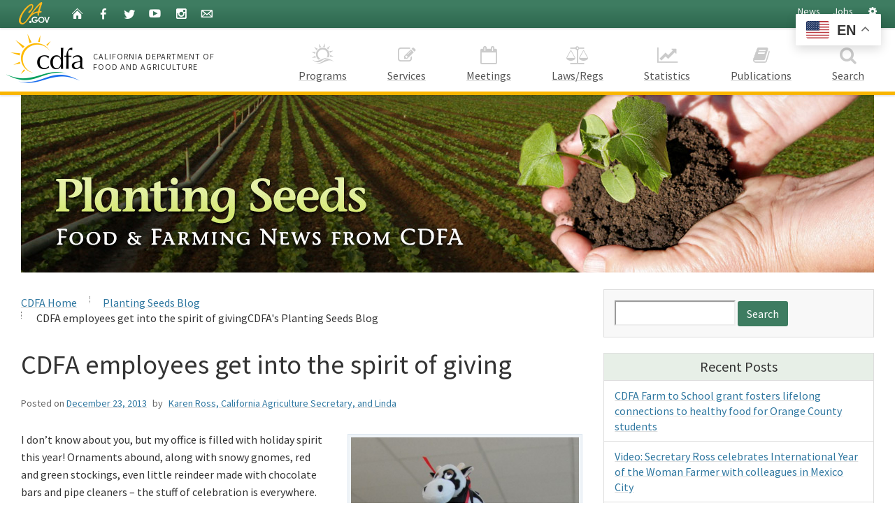

--- FILE ---
content_type: text/html; charset=UTF-8
request_url: https://plantingseedsblog.cdfa.ca.gov/wordpress/?p=5432
body_size: 106071
content:
<!doctype html>
<!--[if lt IE 7]><html class="no-js ie6 oldie" lang="en"><![endif]-->
<!--[if IE 7]><html class="no-js ie7 oldie" lang="en"><![endif]-->
<!--[if IE 8]><html class="no-js ie8 oldie" lang="en"><![endif]-->
<!--[if IE 9]><html class="no-js ie9 oldie" lang="en"><![endif]-->
<!--[if (gt IE 9)]><!--><html class="no-js" lang="en"><!--<![endif]-->
<head>
	<meta charset="utf-8">
	<title>CDFA employees get into the spirit of giving &#8211; CDFA&#039;s Planting Seeds BlogCDFA&#039;s Planting Seeds Blog</title>
	<meta http-equiv="X-UA-Compatible" content="IE=edge">

	<meta name="HandheldFriendly" content="True">
	<meta name="MobileOptimized" content="320">
	<meta name="viewport" content="width=device-width, initial-scale=1.0, minimum-scale=1.0">

	<link href='https://fonts.googleapis.com/css?family=Source+Sans+Pro:400,700' rel='stylesheet' type='text/css'>
	<link href="https://plantingseedsblog.cdfa.ca.gov/wordpress/wp-content/themes/CDFA_v6.1/v6/css/font-awesome.min.css" rel="stylesheet">

	<!-- For all browsers -->
	<link rel="stylesheet" href="https://plantingseedsblog.cdfa.ca.gov/wordpress/wp-content/themes/CDFA_v6.1/style.css">
	<link rel="stylesheet" href="https://plantingseedsblog.cdfa.ca.gov/wordpress/wp-content/themes/CDFA_v6.1/v6/css/cagov.core.css">
	<script src="https://plantingseedsblog.cdfa.ca.gov/wordpress/wp-content/themes/CDFA_v6.1/v6/js/search.js"></script>
	<link rel="stylesheet" href="https://plantingseedsblog.cdfa.ca.gov/wordpress/wp-content/themes/CDFA_v6.1/v6/css/colorscheme-cdfa.css">
	<link rel="stylesheet" href="https://plantingseedsblog.cdfa.ca.gov/wordpress/wp-content/themes/CDFA_v6.1/v6/css/cdfa.css">
	<link href="https://fonts.googleapis.com/css?family=Roboto+Slab&display=swap" rel="stylesheet">

	<!-- selectivizr.com, emulates CSS3 pseudo-classes and attribute selectors in Internet Explorer 6-8 -->
<!--[if (lt IE 9) & (!IEMobile)]>
<script src="https://plantingseedsblog.cdfa.ca.gov/wordpress/wp-content/themes/CDFA_v6.1/v6/js/libs/selectivizr-min.js"></script>
<![endif]-->

<script src="https://plantingseedsblog.cdfa.ca.gov/wordpress/wp-content/themes/CDFA_v6.1/v6/js/libs/modernizr-2.0.6.min.js"></script>
<script src="https://plantingseedsblog.cdfa.ca.gov/wordpress/wp-content/themes/CDFA_v6.1/v6/js/libs/modernizr-extra.min.js" ></script>

<script src="https://ajax.googleapis.com/ajax/libs/jquery/3.2.1/jquery.min.js" type="text/javascript"></script>
<script>
	if (typeof jQuery == 'undefined') {
		document.write(unescape("%3Cscript src='https://plantingseedsblog.cdfa.ca.gov/wordpress/wp-content/themes/CDFA_v6.1/v6/js/libs/jquery-3.2.1.min.js' type='text/javascript'%3E%3C/script%3E"));
	}
</script>

<script src="https://code.jquery.com/jquery-migrate-3.0.1.min.js"></script>
<script>
		if (typeof jQuery.migrateWarnings == 'undefined') { // or typeof jQuery.fn.live == 'undefined'
			document.write(unescape("%3Cscript src='https://plantingseedsblog.cdfa.ca.gov/wordpress/wp-content/themes/CDFA_v6.1/v6/js/libs/jquery-migrate-3.0.1.js' type='text/javascript'%3E%3C/script%3E"));
	}
</script>

<link rel="apple-touch-icon" sizes="57x57" href="https://plantingseedsblog.cdfa.ca.gov/wordpress/wp-content/themes/CDFA_v6.1/v6/images/favicon/apple-touch-icon-57x57.png">
<link rel="apple-touch-icon" sizes="60x60" href="https://plantingseedsblog.cdfa.ca.gov/wordpress/wp-content/themes/CDFA_v6.1/v6/images/favicon/apple-touch-icon-60x60.png">
<link rel="apple-touch-icon" sizes="72x72" href="https://plantingseedsblog.cdfa.ca.gov/wordpress/wp-content/themes/CDFA_v6.1/v6/images/favicon/apple-touch-icon-72x72.png">
<link rel="apple-touch-icon" sizes="76x76" href="https://plantingseedsblog.cdfa.ca.gov/wordpress/wp-content/themes/CDFA_v6.1/v6/images/favicon/apple-touch-icon-76x76.png">
<link rel="apple-touch-icon" sizes="114x114" href="https://plantingseedsblog.cdfa.ca.gov/wordpress/wp-content/themes/CDFA_v6.1/v6/images/favicon/apple-touch-icon-114x114.png">
<link rel="apple-touch-icon" sizes="120x120" href="https://plantingseedsblog.cdfa.ca.gov/wordpress/wp-content/themes/CDFA_v6.1/v6/images/favicon/apple-touch-icon-120x120.png">
<link rel="apple-touch-icon" sizes="144x144" href="https://plantingseedsblog.cdfa.ca.gov/wordpress/wp-content/themes/CDFA_v6.1/v6/images/favicon/apple-touch-icon-144x144.png">
<link rel="apple-touch-icon" sizes="152x152" href="https://plantingseedsblog.cdfa.ca.gov/wordpress/wp-content/themes/CDFA_v6.1/v6/images/favicon/apple-touch-icon-152x152.png">
<link rel="apple-touch-icon" sizes="180x180" href="https://plantingseedsblog.cdfa.ca.gov/wordpress/wp-content/themes/CDFA_v6.1/v6/images/favicon/apple-touch-icon-180x180.png">
<link rel="icon" type="image/png" href="https://plantingseedsblog.cdfa.ca.gov/wordpress/wp-content/themes/CDFA_v6.1/v6/images/favicon/favicon-32x32.png" sizes="32x32">
<link rel="icon" type="image/png" href="https://plantingseedsblog.cdfa.ca.gov/wordpress/wp-content/themes/CDFA_v6.1/v6/images/favicon/favicon-194x194.png" sizes="194x194">
<link rel="icon" type="image/png" href="https://plantingseedsblog.cdfa.ca.gov/wordpress/wp-content/themes/CDFA_v6.1/v6/images/favicon/favicon-96x96.png" sizes="96x96">
<link rel="icon" type="image/png" href="https://plantingseedsblog.cdfa.ca.gov/wordpress/wp-content/themes/CDFA_v6.1/v6/images/favicon/android-chrome-192x192.png" sizes="192x192">
<link rel="icon" type="image/png" href="https://plantingseedsblog.cdfa.ca.gov/wordpress/wp-content/themes/CDFA_v6.1/v6/images/favicon/favicon-16x16.png" sizes="16x16">

<!-- Activate ClearType for Mobile IE -->
<!--[if IE]>
<meta http-equiv="cleartype" content="on">
<![endif]-->
<!-- HTML5 shim and Respond.js IE8 support of HTML5 elements and media queries -->
<!--[if lt IE 9]>
	<script src="https://plantingseedsblog.cdfa.ca.gov/wordpress/wp-content/themes/CDFA_v6.1/v6/js/libs/html5shiv.min.js"></script>
	<script src="https://plantingseedsblog.cdfa.ca.gov/wordpress/wp-content/themes/CDFA_v6.1/v6/js/libs/respond.min.js"></script>
<![endif]-->
<!-- Include Google Analytics -->
<script type="text/javascript">
	var _gaq = _gaq || [];
	_gaq.push(['_setAccount', 'UA-4210358-1']);
	_gaq.push(['_gat._anonymizeIp']);
	_gaq.push(['_setDomainName', '.ca.gov']);
	_gaq.push(['_trackPageview']);
	(function() {
		var ga = document.createElement('script'); ga.type = 'text/javascript'; ga.async = true;
		ga.src = ('https:' == document.location.protocol ? 'https://ssl' : 'http://www') + '.google-analytics.com/ga.js';
		var s = document.getElementsByTagName('script')[0]; s.parentNode.insertBefore(ga, s);
	})();
</script>

<!-- Google Tag Manager -->
<script>(function(w,d,s,l,i){w[l]=w[l]||[];w[l].push({'gtm.start':
new Date().getTime(),event:'gtm.js'});var f=d.getElementsByTagName(s)[0],
j=d.createElement(s),dl=l!='dataLayer'?'&l='+l:'';j.async=true;j.src=
'https://www.googletagmanager.com/gtm.js?id='+i+dl;f.parentNode.insertBefore(j,f);
})(window,document,'script','dataLayer','GTM-W4BKPB7');</script>
<!-- End Google Tag Manager -->

<!-- Google Tag Manager (noscript) -->
<noscript><iframe src=https://www.googletagmanager.com/ns.html?id=GTM-W4BKPB7
height="0" width="0" style="display:none;visibility:hidden"></iframe></noscript>
<!-- End Google Tag Manager (noscript) -->

<!--
<script src="https://plantingseedsblog.cdfa.ca.gov/wordpress/wp-content/themes/CDFA_v6.1/v6/js/cagov.core.js"></script>
<script src="https://plantingseedsblog.cdfa.ca.gov/wordpress/wp-content/themes/CDFA_v6.1/v6/js/cdfa.js"></script>
-->

<meta name='robots' content='max-image-preview:large' />
<link rel="alternate" type="application/rss+xml" title="CDFA&#039;s Planting Seeds Blog &raquo; Feed" href="https://plantingseedsblog.cdfa.ca.gov/wordpress/index.php/feed/" />
<link rel="alternate" type="application/rss+xml" title="CDFA&#039;s Planting Seeds Blog &raquo; Comments Feed" href="https://plantingseedsblog.cdfa.ca.gov/wordpress/index.php/comments/feed/" />
<link rel="alternate" type="application/rss+xml" title="CDFA&#039;s Planting Seeds Blog &raquo; CDFA employees get into the spirit of giving Comments Feed" href="https://plantingseedsblog.cdfa.ca.gov/wordpress/index.php/2013/12/23/cdfa-employees-get-into-the-spirit-of-giving/feed/" />
<link rel="alternate" title="oEmbed (JSON)" type="application/json+oembed" href="https://plantingseedsblog.cdfa.ca.gov/wordpress/index.php/wp-json/oembed/1.0/embed?url=https%3A%2F%2Fplantingseedsblog.cdfa.ca.gov%2Fwordpress%2Findex.php%2F2013%2F12%2F23%2Fcdfa-employees-get-into-the-spirit-of-giving%2F" />
<link rel="alternate" title="oEmbed (XML)" type="text/xml+oembed" href="https://plantingseedsblog.cdfa.ca.gov/wordpress/index.php/wp-json/oembed/1.0/embed?url=https%3A%2F%2Fplantingseedsblog.cdfa.ca.gov%2Fwordpress%2Findex.php%2F2013%2F12%2F23%2Fcdfa-employees-get-into-the-spirit-of-giving%2F&#038;format=xml" />
<style id='wp-img-auto-sizes-contain-inline-css' type='text/css'>
img:is([sizes=auto i],[sizes^="auto," i]){contain-intrinsic-size:3000px 1500px}
/*# sourceURL=wp-img-auto-sizes-contain-inline-css */
</style>
<style id='wp-emoji-styles-inline-css' type='text/css'>

	img.wp-smiley, img.emoji {
		display: inline !important;
		border: none !important;
		box-shadow: none !important;
		height: 1em !important;
		width: 1em !important;
		margin: 0 0.07em !important;
		vertical-align: -0.1em !important;
		background: none !important;
		padding: 0 !important;
	}
/*# sourceURL=wp-emoji-styles-inline-css */
</style>
<style id='wp-block-library-inline-css' type='text/css'>
:root{--wp-block-synced-color:#7a00df;--wp-block-synced-color--rgb:122,0,223;--wp-bound-block-color:var(--wp-block-synced-color);--wp-editor-canvas-background:#ddd;--wp-admin-theme-color:#007cba;--wp-admin-theme-color--rgb:0,124,186;--wp-admin-theme-color-darker-10:#006ba1;--wp-admin-theme-color-darker-10--rgb:0,107,160.5;--wp-admin-theme-color-darker-20:#005a87;--wp-admin-theme-color-darker-20--rgb:0,90,135;--wp-admin-border-width-focus:2px}@media (min-resolution:192dpi){:root{--wp-admin-border-width-focus:1.5px}}.wp-element-button{cursor:pointer}:root .has-very-light-gray-background-color{background-color:#eee}:root .has-very-dark-gray-background-color{background-color:#313131}:root .has-very-light-gray-color{color:#eee}:root .has-very-dark-gray-color{color:#313131}:root .has-vivid-green-cyan-to-vivid-cyan-blue-gradient-background{background:linear-gradient(135deg,#00d084,#0693e3)}:root .has-purple-crush-gradient-background{background:linear-gradient(135deg,#34e2e4,#4721fb 50%,#ab1dfe)}:root .has-hazy-dawn-gradient-background{background:linear-gradient(135deg,#faaca8,#dad0ec)}:root .has-subdued-olive-gradient-background{background:linear-gradient(135deg,#fafae1,#67a671)}:root .has-atomic-cream-gradient-background{background:linear-gradient(135deg,#fdd79a,#004a59)}:root .has-nightshade-gradient-background{background:linear-gradient(135deg,#330968,#31cdcf)}:root .has-midnight-gradient-background{background:linear-gradient(135deg,#020381,#2874fc)}:root{--wp--preset--font-size--normal:16px;--wp--preset--font-size--huge:42px}.has-regular-font-size{font-size:1em}.has-larger-font-size{font-size:2.625em}.has-normal-font-size{font-size:var(--wp--preset--font-size--normal)}.has-huge-font-size{font-size:var(--wp--preset--font-size--huge)}.has-text-align-center{text-align:center}.has-text-align-left{text-align:left}.has-text-align-right{text-align:right}.has-fit-text{white-space:nowrap!important}#end-resizable-editor-section{display:none}.aligncenter{clear:both}.items-justified-left{justify-content:flex-start}.items-justified-center{justify-content:center}.items-justified-right{justify-content:flex-end}.items-justified-space-between{justify-content:space-between}.screen-reader-text{border:0;clip-path:inset(50%);height:1px;margin:-1px;overflow:hidden;padding:0;position:absolute;width:1px;word-wrap:normal!important}.screen-reader-text:focus{background-color:#ddd;clip-path:none;color:#444;display:block;font-size:1em;height:auto;left:5px;line-height:normal;padding:15px 23px 14px;text-decoration:none;top:5px;width:auto;z-index:100000}html :where(.has-border-color){border-style:solid}html :where([style*=border-top-color]){border-top-style:solid}html :where([style*=border-right-color]){border-right-style:solid}html :where([style*=border-bottom-color]){border-bottom-style:solid}html :where([style*=border-left-color]){border-left-style:solid}html :where([style*=border-width]){border-style:solid}html :where([style*=border-top-width]){border-top-style:solid}html :where([style*=border-right-width]){border-right-style:solid}html :where([style*=border-bottom-width]){border-bottom-style:solid}html :where([style*=border-left-width]){border-left-style:solid}html :where(img[class*=wp-image-]){height:auto;max-width:100%}:where(figure){margin:0 0 1em}html :where(.is-position-sticky){--wp-admin--admin-bar--position-offset:var(--wp-admin--admin-bar--height,0px)}@media screen and (max-width:600px){html :where(.is-position-sticky){--wp-admin--admin-bar--position-offset:0px}}

/*# sourceURL=wp-block-library-inline-css */
</style><style id='global-styles-inline-css' type='text/css'>
:root{--wp--preset--aspect-ratio--square: 1;--wp--preset--aspect-ratio--4-3: 4/3;--wp--preset--aspect-ratio--3-4: 3/4;--wp--preset--aspect-ratio--3-2: 3/2;--wp--preset--aspect-ratio--2-3: 2/3;--wp--preset--aspect-ratio--16-9: 16/9;--wp--preset--aspect-ratio--9-16: 9/16;--wp--preset--color--black: #000000;--wp--preset--color--cyan-bluish-gray: #abb8c3;--wp--preset--color--white: #ffffff;--wp--preset--color--pale-pink: #f78da7;--wp--preset--color--vivid-red: #cf2e2e;--wp--preset--color--luminous-vivid-orange: #ff6900;--wp--preset--color--luminous-vivid-amber: #fcb900;--wp--preset--color--light-green-cyan: #7bdcb5;--wp--preset--color--vivid-green-cyan: #00d084;--wp--preset--color--pale-cyan-blue: #8ed1fc;--wp--preset--color--vivid-cyan-blue: #0693e3;--wp--preset--color--vivid-purple: #9b51e0;--wp--preset--gradient--vivid-cyan-blue-to-vivid-purple: linear-gradient(135deg,rgb(6,147,227) 0%,rgb(155,81,224) 100%);--wp--preset--gradient--light-green-cyan-to-vivid-green-cyan: linear-gradient(135deg,rgb(122,220,180) 0%,rgb(0,208,130) 100%);--wp--preset--gradient--luminous-vivid-amber-to-luminous-vivid-orange: linear-gradient(135deg,rgb(252,185,0) 0%,rgb(255,105,0) 100%);--wp--preset--gradient--luminous-vivid-orange-to-vivid-red: linear-gradient(135deg,rgb(255,105,0) 0%,rgb(207,46,46) 100%);--wp--preset--gradient--very-light-gray-to-cyan-bluish-gray: linear-gradient(135deg,rgb(238,238,238) 0%,rgb(169,184,195) 100%);--wp--preset--gradient--cool-to-warm-spectrum: linear-gradient(135deg,rgb(74,234,220) 0%,rgb(151,120,209) 20%,rgb(207,42,186) 40%,rgb(238,44,130) 60%,rgb(251,105,98) 80%,rgb(254,248,76) 100%);--wp--preset--gradient--blush-light-purple: linear-gradient(135deg,rgb(255,206,236) 0%,rgb(152,150,240) 100%);--wp--preset--gradient--blush-bordeaux: linear-gradient(135deg,rgb(254,205,165) 0%,rgb(254,45,45) 50%,rgb(107,0,62) 100%);--wp--preset--gradient--luminous-dusk: linear-gradient(135deg,rgb(255,203,112) 0%,rgb(199,81,192) 50%,rgb(65,88,208) 100%);--wp--preset--gradient--pale-ocean: linear-gradient(135deg,rgb(255,245,203) 0%,rgb(182,227,212) 50%,rgb(51,167,181) 100%);--wp--preset--gradient--electric-grass: linear-gradient(135deg,rgb(202,248,128) 0%,rgb(113,206,126) 100%);--wp--preset--gradient--midnight: linear-gradient(135deg,rgb(2,3,129) 0%,rgb(40,116,252) 100%);--wp--preset--font-size--small: 13px;--wp--preset--font-size--medium: 20px;--wp--preset--font-size--large: 36px;--wp--preset--font-size--x-large: 42px;--wp--preset--spacing--20: 0.44rem;--wp--preset--spacing--30: 0.67rem;--wp--preset--spacing--40: 1rem;--wp--preset--spacing--50: 1.5rem;--wp--preset--spacing--60: 2.25rem;--wp--preset--spacing--70: 3.38rem;--wp--preset--spacing--80: 5.06rem;--wp--preset--shadow--natural: 6px 6px 9px rgba(0, 0, 0, 0.2);--wp--preset--shadow--deep: 12px 12px 50px rgba(0, 0, 0, 0.4);--wp--preset--shadow--sharp: 6px 6px 0px rgba(0, 0, 0, 0.2);--wp--preset--shadow--outlined: 6px 6px 0px -3px rgb(255, 255, 255), 6px 6px rgb(0, 0, 0);--wp--preset--shadow--crisp: 6px 6px 0px rgb(0, 0, 0);}:where(.is-layout-flex){gap: 0.5em;}:where(.is-layout-grid){gap: 0.5em;}body .is-layout-flex{display: flex;}.is-layout-flex{flex-wrap: wrap;align-items: center;}.is-layout-flex > :is(*, div){margin: 0;}body .is-layout-grid{display: grid;}.is-layout-grid > :is(*, div){margin: 0;}:where(.wp-block-columns.is-layout-flex){gap: 2em;}:where(.wp-block-columns.is-layout-grid){gap: 2em;}:where(.wp-block-post-template.is-layout-flex){gap: 1.25em;}:where(.wp-block-post-template.is-layout-grid){gap: 1.25em;}.has-black-color{color: var(--wp--preset--color--black) !important;}.has-cyan-bluish-gray-color{color: var(--wp--preset--color--cyan-bluish-gray) !important;}.has-white-color{color: var(--wp--preset--color--white) !important;}.has-pale-pink-color{color: var(--wp--preset--color--pale-pink) !important;}.has-vivid-red-color{color: var(--wp--preset--color--vivid-red) !important;}.has-luminous-vivid-orange-color{color: var(--wp--preset--color--luminous-vivid-orange) !important;}.has-luminous-vivid-amber-color{color: var(--wp--preset--color--luminous-vivid-amber) !important;}.has-light-green-cyan-color{color: var(--wp--preset--color--light-green-cyan) !important;}.has-vivid-green-cyan-color{color: var(--wp--preset--color--vivid-green-cyan) !important;}.has-pale-cyan-blue-color{color: var(--wp--preset--color--pale-cyan-blue) !important;}.has-vivid-cyan-blue-color{color: var(--wp--preset--color--vivid-cyan-blue) !important;}.has-vivid-purple-color{color: var(--wp--preset--color--vivid-purple) !important;}.has-black-background-color{background-color: var(--wp--preset--color--black) !important;}.has-cyan-bluish-gray-background-color{background-color: var(--wp--preset--color--cyan-bluish-gray) !important;}.has-white-background-color{background-color: var(--wp--preset--color--white) !important;}.has-pale-pink-background-color{background-color: var(--wp--preset--color--pale-pink) !important;}.has-vivid-red-background-color{background-color: var(--wp--preset--color--vivid-red) !important;}.has-luminous-vivid-orange-background-color{background-color: var(--wp--preset--color--luminous-vivid-orange) !important;}.has-luminous-vivid-amber-background-color{background-color: var(--wp--preset--color--luminous-vivid-amber) !important;}.has-light-green-cyan-background-color{background-color: var(--wp--preset--color--light-green-cyan) !important;}.has-vivid-green-cyan-background-color{background-color: var(--wp--preset--color--vivid-green-cyan) !important;}.has-pale-cyan-blue-background-color{background-color: var(--wp--preset--color--pale-cyan-blue) !important;}.has-vivid-cyan-blue-background-color{background-color: var(--wp--preset--color--vivid-cyan-blue) !important;}.has-vivid-purple-background-color{background-color: var(--wp--preset--color--vivid-purple) !important;}.has-black-border-color{border-color: var(--wp--preset--color--black) !important;}.has-cyan-bluish-gray-border-color{border-color: var(--wp--preset--color--cyan-bluish-gray) !important;}.has-white-border-color{border-color: var(--wp--preset--color--white) !important;}.has-pale-pink-border-color{border-color: var(--wp--preset--color--pale-pink) !important;}.has-vivid-red-border-color{border-color: var(--wp--preset--color--vivid-red) !important;}.has-luminous-vivid-orange-border-color{border-color: var(--wp--preset--color--luminous-vivid-orange) !important;}.has-luminous-vivid-amber-border-color{border-color: var(--wp--preset--color--luminous-vivid-amber) !important;}.has-light-green-cyan-border-color{border-color: var(--wp--preset--color--light-green-cyan) !important;}.has-vivid-green-cyan-border-color{border-color: var(--wp--preset--color--vivid-green-cyan) !important;}.has-pale-cyan-blue-border-color{border-color: var(--wp--preset--color--pale-cyan-blue) !important;}.has-vivid-cyan-blue-border-color{border-color: var(--wp--preset--color--vivid-cyan-blue) !important;}.has-vivid-purple-border-color{border-color: var(--wp--preset--color--vivid-purple) !important;}.has-vivid-cyan-blue-to-vivid-purple-gradient-background{background: var(--wp--preset--gradient--vivid-cyan-blue-to-vivid-purple) !important;}.has-light-green-cyan-to-vivid-green-cyan-gradient-background{background: var(--wp--preset--gradient--light-green-cyan-to-vivid-green-cyan) !important;}.has-luminous-vivid-amber-to-luminous-vivid-orange-gradient-background{background: var(--wp--preset--gradient--luminous-vivid-amber-to-luminous-vivid-orange) !important;}.has-luminous-vivid-orange-to-vivid-red-gradient-background{background: var(--wp--preset--gradient--luminous-vivid-orange-to-vivid-red) !important;}.has-very-light-gray-to-cyan-bluish-gray-gradient-background{background: var(--wp--preset--gradient--very-light-gray-to-cyan-bluish-gray) !important;}.has-cool-to-warm-spectrum-gradient-background{background: var(--wp--preset--gradient--cool-to-warm-spectrum) !important;}.has-blush-light-purple-gradient-background{background: var(--wp--preset--gradient--blush-light-purple) !important;}.has-blush-bordeaux-gradient-background{background: var(--wp--preset--gradient--blush-bordeaux) !important;}.has-luminous-dusk-gradient-background{background: var(--wp--preset--gradient--luminous-dusk) !important;}.has-pale-ocean-gradient-background{background: var(--wp--preset--gradient--pale-ocean) !important;}.has-electric-grass-gradient-background{background: var(--wp--preset--gradient--electric-grass) !important;}.has-midnight-gradient-background{background: var(--wp--preset--gradient--midnight) !important;}.has-small-font-size{font-size: var(--wp--preset--font-size--small) !important;}.has-medium-font-size{font-size: var(--wp--preset--font-size--medium) !important;}.has-large-font-size{font-size: var(--wp--preset--font-size--large) !important;}.has-x-large-font-size{font-size: var(--wp--preset--font-size--x-large) !important;}
/*# sourceURL=global-styles-inline-css */
</style>

<style id='classic-theme-styles-inline-css' type='text/css'>
/*! This file is auto-generated */
.wp-block-button__link{color:#fff;background-color:#32373c;border-radius:9999px;box-shadow:none;text-decoration:none;padding:calc(.667em + 2px) calc(1.333em + 2px);font-size:1.125em}.wp-block-file__button{background:#32373c;color:#fff;text-decoration:none}
/*# sourceURL=/wp-includes/css/classic-themes.min.css */
</style>
<link rel="https://api.w.org/" href="https://plantingseedsblog.cdfa.ca.gov/wordpress/index.php/wp-json/" /><link rel="alternate" title="JSON" type="application/json" href="https://plantingseedsblog.cdfa.ca.gov/wordpress/index.php/wp-json/wp/v2/posts/5432" /><link rel="EditURI" type="application/rsd+xml" title="RSD" href="https://plantingseedsblog.cdfa.ca.gov/wordpress/xmlrpc.php?rsd" />
<meta name="generator" content="WordPress 6.9" />
<link rel="canonical" href="https://plantingseedsblog.cdfa.ca.gov/wordpress/index.php/2013/12/23/cdfa-employees-get-into-the-spirit-of-giving/" />
<link rel='shortlink' href='https://plantingseedsblog.cdfa.ca.gov/wordpress/?p=5432' />

</head>
<body class="two-column">
	<header role="banner" id="header" class="global-header fixed">
		<div id="skip-to-content"><a href="#main-content">Skip to Main Content</a></div>
		<div class="site-settings section section-standout collapse collapsed" role="alert" id="siteSettings">
			<div class="container	p-y">
				<button type="button" class="close" data-toggle="collapse" data-target="#siteSettings" aria-expanded="false" aria-controls="siteSettings" aria-label="Close"><span aria-hidden="true">&times;</span></button>
				<div class="btn-group btn-group-justified-sm" role="group" aria-label="contrastMode">
					<div class="btn-group"><button type="button" class="btn btn-standout disableHighContrastMode">Default</button></div>
					<div class="btn-group"><button type="button" class="btn btn-standout enableHighContrastMode">High Contrast</button></div>
				</div>
				<div class="btn-group" role="group" aria-label="textSizeMode">
					<div class="btn-group"><button type="button" class="btn btn-standout resetTextSize">Reset</button></div>
					<div class="btn-group"><button type="button" class="btn btn-standout increaseTextSize"><span class="hidden-xs">Increase Font Size</span><span class="visible-xs">Font <small class="ca-gov-icon-plus-line"></small></span></button></div>
					<div class="btn-group"><button type="button" class="btn btn-standout decreaseTextSize"><span class="hidden-xs">Decrease Font Size</span><span class="visible-xs">Font <small class="ca-gov-icon-minus-line"></small></span></button></div>
				</div>
			</div>
		</div>

		<div class="utility-header">
			<div class="container">
				<div class="group">
					<div class="half">
						<ul class="utility-links social-media-links">
							<li><div class="header-cagov-logo"><a href="http://www.ca.gov/" title="CA State Web Portal" style="text-decoration:none;"><img src="https://plantingseedsblog.cdfa.ca.gov/wordpress/wp-content/themes/CDFA_v6.1/v6/images/Ca-Gov-Logo-Gold.svg" alt="CA.gov" /></a></div></li>
							<li><a href="https://www.cdfa.ca.gov/" title="CDFA Homepage" style="text-decoration:none;"><span class="ca-gov-icon-home" aria-hidden="true"></span><span class="sr-only">Home</span></a></li>
							<li><a href="https://www.facebook.com/California-Department-of-Food-and-Agriculture-83888787230/"  class="ca-gov-icon-facebook" title="CDFA on Facebook" style="text-decoration:none;"><span class="sr-only">Facebook</span></a></li>
							<li><a href="https://twitter.com/CDFANews" class="ca-gov-icon-twitter" title="@CDFAnews on Twitter" style="text-decoration:none;"><span class="sr-only">Twitter</span></a></li>
							<li><a href="https://www.youtube.com/user/CDFAtoday" class="ca-gov-icon-youtube" title="CDFAtoday on YouTube" style="text-decoration:none;"><span class="sr-only">YouTube</span></a></li>
							<li><a href="https://www.instagram.com/cafoodandag/" class="ca-gov-icon-instagram" title="@cafoodandag on Instagram" style="text-decoration:none;"><span class="sr-only">Instagram</span></a></li>
							<li><a href="https://www.cdfa.ca.gov/subscriptions/" class="ca-gov-icon-email" title="Subscribe to the CDFA mailing list" style="text-decoration:none;"><span class="sr-only">Listserv</span></a></li>
						</ul>
					</div>
					<div class="half settings-links">
						<ul class="utility-links" role="tablist">
							<li class="hidden-xs"><a href="https://www.cdfa.ca.gov/exec/Public_Affairs/" style="text-decoration:none;">News</a></li>
							<li class="hidden-xs"><a href="https://www.cdfa.ca.gov/Employment/" style="text-decoration:none;">Jobs</a></li>
							<li><a role="button" data-toggle="collapse" href="#siteSettings" aria-expanded="false" aria-controls="siteSettings" style="text-decoration:none;"><i class="fa fa-fw fa-gear"></i><span class="sr-only"> Settings</span></a></li>
						</ul>
					</div>
				</div>
			</div>
		</div>

		<!-- header branding -->
		<div class="branding">
			<div class="header-organization-banner">
				<a href="https://www.cdfa.ca.gov/" title="CDFA Homepage">
					<img src="https://plantingseedsblog.cdfa.ca.gov/wordpress/wp-content/themes/CDFA_v6.1/v6/images/cdfa_banner_logo.png" alt="California Department of Food and Agriculture" id="cdfa-logo" />
					<div class="org-name">
						<span class="hidden-sm hidden-xs">California Department of<br />Food and Agriculture</span>
						<span class="visible-sm visible-xs">CA Dept of<br />Food &amp; Ag</span>
					</div>
				</a>
			</div>
		</div>
		<!-- mobile navigation controls -->

		<div class="mobile-controls">
			<button class="mobile-control toggle-menu" aria-expanded="false" aria-controls="navigation">
				<span class="ca-gov-icon-menu" aria-hidden="true"></span><span class="sr-only">Menu</span>
			</button>
			<!--
			<a href="https://www.cdfa.ca.gov/search/" class="mobile-control toggle-search" style="text-decoration: none;">
				<span class="ca-gov-icon-search" aria-hidden="true"></span>
				<span class="sr-only">Search</span>
			</a>
			-->
		</div>

		<div class="navigation-search">

<nav id="navigation" class="main-navigation megadropdown">
	<ul id="nav_list" class="top-level-nav">
		<li class="home-link nav-item">
			<a href="https://www.cdfa.ca.gov/" class="first-level-link"><span id="nav_home_container" class="ca-gov-icon-" aria-hidden="true"><i class="fa fa-fw fa-home"></i></span>Home</a>
		</li>
		<li class="nav-item">
			<a href="https://www.cdfa.ca.gov/Divisions.html" class="first-level-link"><span class="ca-gov-icon-"><span class="custom-nav-icon" id="cdfa-icon">&nbsp;</span></span>Programs</a>
			<div class="sub-nav">
				<div class="half">
					<ul class="second-level-nav">
						<li class="unit2 nav-ahfss">
							<a href="https://www.cdfa.ca.gov/ahfss/" class="second-level-link">
								<i class="fa fa-angle-right"></i>
								Animal Health &amp; Food Safety Services Division (AHFSS)
							</a>
						</li>
						<li class="unit2 nav-calcannabis">
							<a href="http://calcannabis.cdfa.ca.gov/" class="second-level-link">
								<i class="fa fa-angle-right"></i>
								CalCannabis Cultivation Licensing Division
							</a>
						</li>
						<li class="unit2 nav-countyrelations">
							<a href="https://www.cdfa.ca.gov/exec/county/County_Liaison.html" class="second-level-link">
								<i class="fa fa-angle-right"></i>
								County Relations Office
							</a>
						</li>
						<li class="unit2 nav-oefi">
							<a href="https://www.cdfa.ca.gov/oefi/" class="second-level-link">
								<i class="fa fa-angle-right"></i>
								The Office of Environmental Farming &amp; Innovation (OEFI)
							</a>
						</li>
						<li class="unit2 nav-is">
							<a href="https://www.cdfa.ca.gov/is/" class="second-level-link">
								<i class="fa fa-angle-right"></i>
								Inspection Services Division
							</a>
						</li>
						<li class="unit2 nav-mkt">
							<a href="https://www.cdfa.ca.gov/mkt/" class="second-level-link">
								<i class="fa fa-angle-right"></i>
								Division of Marketing Services (MSD) / Fairs &amp; Expositions (F&amp;E)
							</a>
						</li>
					</ul>
				</div>
				<div class="half">
					<ul class="second-level-nav">
						<li class="unit2 nav-dms">
							<a href="https://www.cdfa.ca.gov/dms/" class="second-level-link">
								<i class="fa fa-angle-right"></i>
								Division of Measurement Standards (DMS)
							</a>
						</li>
						<li class="unit2 nav-phpps">
							<a href="https://www.cdfa.ca.gov/plant/" class="second-level-link">
								<i class="fa fa-angle-right"></i>
								Plant Health &amp; Pest Prevention Services Division (PHPPS)
							</a>
						</li>
						<li class="unit2 nav-pierces">
							<a href="https://www.cdfa.ca.gov/pdcp/" class="second-level-link">
								<i class="fa fa-angle-right"></i>
								Pierce's Disease Control Program (PDCP)
							</a>
						</li>
						<li class="unit2 nav-citrus">
							<a href="https://www.cdfa.ca.gov/citrus/" class="second-level-link">
								<i class="fa fa-angle-right"></i>
								Citrus Pest &amp; Disease Prevention Division (CPDPD)
							</a>
						</li>
						<li class="unit2 nav-specialtycrops">
							<a href="https://www.cdfa.ca.gov/grants/" class="second-level-link">
								<i class="fa fa-angle-right"></i>
								Office of Grant Administration
							</a>
						</li>
						<li class="unit2 nav-stateboard">
							<a href="https://www.cdfa.ca.gov/State_Board/" class="second-level-link">
								<i class="fa fa-angle-right"></i>
								State Board of Food &amp; Agriculture
							</a>
						</li>
					</ul>
				</div>
			</div>
		</li>

		<li class="nav-item">
			<a href="https://www.cdfa.ca.gov/Documents.html" class="first-level-link"><span class="ca-gov-icon-"><i class="fa fa-fw fa-pencil-square-o"></i></span>Services</a>
			<div class="sub-nav">
				<div class="half">
					<ul class="second-level-nav">
						<li class="unit2">
							<a href="https://www.cdfa.ca.gov/ahfss/AHFSS_Licensing.html" class="second-level-link">
								<i class="fa fa-angle-right"></i>
								Animal Health &amp; Food Safety Services Division (AHFSS)
							</a>
						</li>
						<li class="unit2">
							<a href="http://calcannabis.cdfa.ca.gov/" class="second-level-link">
								<i class="fa fa-angle-right"></i>
								CalCannabis Cultivation Licensing
							</a>
						</li>

						<li class="unit2">
							<a href="https://www.cdfa.ca.gov/SeniorFarmersMrktNutritionPrgm/" class="second-level-link">
								<i class="fa fa-angle-right"></i>
								Senior Farmers' Market Nutrition Program (SFMNP)
							</a>
						</li>
						<li class="unit2">
							<a href="https://www.cdfa.ca.gov/is/apply_register.html" class="second-level-link">
								<i class="fa fa-angle-right"></i>
								Inspection Services Division
							</a>
						</li>
						<li class="unit4">
							<a href="https://www.cdfa.ca.gov/mkt/services.html" class="second-level-link">
								<i class="fa fa-angle-right"></i>
								Division of Marketing Services (MSD) / Fairs &amp; Expositions (F&amp;E)
							</a>
						</li>

					</ul>
				</div>
				<div class="half">
					<ul class="second-level-nav">
						<li class="unit2">
							<a href="https://www.cdfa.ca.gov/dms/forms.html" class="second-level-link">
								<i class="fa fa-angle-right"></i>
								Division of Measurement Standards (DMS)
							</a>
						</li>
						<li class="unit4">
							<a href="https://www.cdfa.ca.gov/plant/Services.html" class="second-level-link">
								<i class="fa fa-angle-right"></i>
								Plant Health &amp; Pest Prevention Services Division (PHPPS)
							</a>
						</li>
						<li class="unit2">
							<a href="https://www.cdfa.ca.gov/farmerresources/" class="second-level-link">
								<i class="fa fa-angle-right"></i>
								Farmer Resource Portal
							</a>
						</li>
						<li class="unit4">
							<a href="http://www.dca.ca.gov/publications/cic.shtml" class="second-level-link">
								<i class="fa fa-angle-right"></i>
								State Consumer Information <span class="text-nowrap">Center <i class="fa fa-fw fa-external-link"></i></span>
								<div class="link-description">Part of the California Department of Consumer Affairs</div>
							</a>
						</li>

					</ul>
				</div>
			</div>
		</li>
		<li class="nav-item">
			<a href="https://www.cdfa.ca.gov/Meetings.html" class="first-level-link"><span class="ca-gov-icon-"><i class="fa fa-fw fa-calendar-o"></i></span>Meetings</a>
			<div class="sub-nav">
				<div class="half">
					<ul class="second-level-nav">
						<li class="unit2">
							<a href="https://www.cdfa.ca.gov/ahfss/ahfss_meetings.html" class="second-level-link">
								<i class="fa fa-angle-right"></i>
								Animal Health &amp; Food Safety Services Division (AHFSS)
							</a>
						</li>
						<li class="unit2">
							<a href="https://www.cdfa.ca.gov/oefi/efasap/meetings_presentations.html" class="second-level-link">
								<i class="fa fa-angle-right"></i>
								Environmental Farming Act Science Advisory Panel
								<div class="link-description hidden-sm">Office of Environmental Farming &amp; Innovation</div>
							</a>
						</li>
						<li class="unit2">
							<a href="https://www.cdfa.ca.gov/oefi/sweep/" class="second-level-link">
								<i class="fa fa-angle-right"></i>
								State Water Efficiency &amp; Enhancement Program (SWEEP)
								<div class="link-description hidden-sm">Office of Environmental Farming &amp; Innovation</div>
							</a>
						</li>
						<li class="unit2">
							<a href="https://www.cdfa.ca.gov/is/uploader/postings/hearings/" class="second-level-link">
								<i class="fa fa-angle-right"></i>
								Inspection Services Division
							</a>
						</li>
						<li class="unit2">
							<a href="https://www.cdfa.ca.gov/dms/meetings.html" class="second-level-link">
								<i class="fa fa-angle-right"></i>
								Division of Measurement Standards (DMS)
							</a>
						</li>
						<li class="unit2">
							<a href="https://www.cdfa.ca.gov/mkt/meetings_hearings.html" class="second-level-link">
								<i class="fa fa-angle-right"></i>
								Division of Marketing Services (MSD)
							</a>
						</li>
					</ul>
				</div>
				<div class="half">
					<ul class="second-level-nav">
						<li class="unit2">
							<a href="https://www.cdfa.ca.gov/dairy/meetings.html" class="second-level-link">
								<i class="fa fa-angle-right"></i>
								Dairy Marketing &amp; Milk Pooling
								<div class="link-description">Division of Marketing Services</div>
							</a>
						</li>
						<li class="unit2">
							<a href="https://www.cdfa.ca.gov/FairsAndExpositions/Meeting_Notices/" class="second-level-link">
								<i class="fa fa-angle-right"></i>
								Fairs &amp; Expositions (F&amp;E)
								<div class="link-description">Division of Marketing Services</div>
							</a>
						</li>
						<li class="unit2">
							<a href="https://www.cdfa.ca.gov/plant/Meetings/" class="second-level-link">
								<i class="fa fa-angle-right"></i>
								Plant Health &amp; Pest Prevention Services Division (PHPPS)
							</a>
						</li>
						<li class="unit2">
							<a href="https://www.cdfa.ca.gov/calcannabis/meetings/" class="second-level-link">
								<i class="fa fa-angle-right"></i>
								CalCannabis Cultivation Licensing
							</a>
						</li>
						<li class="unit2">
							<a href="https://www.cdfa.ca.gov/citruscommittee/" class="second-level-link">
								<i class="fa fa-angle-right"></i>
								California Citrus Pest &amp; Disease Prevention Committee
								<span class="hidden-sm">(CCPDPC)</span>
							</a>
						</li>
						<li class="unit2">
							<a href="https://www.cdfa.ca.gov/State_Board/Agendas-2019.html" class="second-level-link">
								<i class="fa fa-angle-right"></i>
								State Board of Food &amp; Agriculture
							</a>
						</li>
					</ul>
				</div>
			</div>
		</li>
		<!--
		<li class="nav-item">
			<a href="" class="first-level-link"><span class="ca-gov-icon-"><i class="fa fa-fw fa-newspaper-o"></i></span>News</a>
		</li>
	-->
	<li class="nav-item">
		<a href="https://www.cdfa.ca.gov/Regulations.html" class="first-level-link"><span class="ca-gov-icon-"><i class="fa fa-fw fa-balance-scale"></i></span>Laws/Regs</a>
		<div class="sub-nav">
			<div class="half">
				<ul class="second-level-nav">
					<li class="unit2">
						<a href="https://www.cdfa.ca.gov/ahfss/regulations.html" class="second-level-link">
							<i class="fa fa-angle-right"></i>
							Animal Health &amp; Food Safety Services Division (AHFSS)
						</a>
					</li>
					<li class="unit2">
						<a href="https://www.cdfa.ca.gov/calcannabis/Regulations.html" class="second-level-link">
							<i class="fa fa-angle-right"></i>
							CalCannabis Cultivation Licensing Division
						</a>
					</li>
					<li class="unit2">
						<a href="https://www.cdfa.ca.gov/is/Regulations.html" class="second-level-link">
							<i class="fa fa-angle-right"></i>
							Inspection Services Division
						</a>
					</li>
					<li class="unit2">
						<a href="https://www.cdfa.ca.gov/mkt/regulations.html" class="second-level-link">
							<i class="fa fa-angle-right"></i>
							Division of Marketing Services (MSD)
						</a>
					</li>
				</ul>
			</div>
			<div class="half">
				<ul class="second-level-nav">
					<li class="unit2">
						<a href="https://www.cdfa.ca.gov/dms/regulations.html" class="second-level-link">
							<i class="fa fa-angle-right"></i>
							Division of Measurement Standards (DMS)
						</a>
					</li>
					<li class="unit2">
						<a href="https://www.cdfa.ca.gov/plant/Regulations.html" class="second-level-link">
							<i class="fa fa-angle-right"></i>
							Plant Health &amp; Pest Prevention Services Division (PHPPS)
						</a>
					</li>
					<li class="unit2">
						<a href="https://www.cdfa.ca.gov/pdcp/Regulations.html" class="second-level-link">
							<i class="fa fa-angle-right"></i>
							Pierces Disease Control Program (PDCP)
						</a>
					</li>
					<li class="unit2">
						<a href="https://www.cdfa.ca.gov/Regulations.html#grants" class="second-level-link">
							<i class="fa fa-angle-right"></i>
							CDFA &mdash; General Regulations
						</a>
					</li>
				</ul>
			</div>
		</div>
	</li>
	<li class="nav-item">
		<a href="https://www.cdfa.ca.gov/Statistics/" class="first-level-link"><span class="ca-gov-icon-"><i class="fa fa-fw fa-line-chart"></i></span>Statistics</a>
		<div class="sub-nav">
			<div class="third">
				<ul class="second-level-nav">
					<li class="unit2">
						<a href="https://www.cdfa.ca.gov/Statistics/" class="second-level-link">
							<i class="fa fa-angle-right"></i>
							California Agricultural Production Statistics
						</a>
					</li>
				</ul>
			</div>
			<div class="third">
				<ul class="second-level-nav">
					<li class="unit2">
						<a href="https://www.nass.usda.gov/Statistics_by_State/California/" class="second-level-link">
							<i class="fa fa-angle-right"></i>
							National Agricultural Statistics <span class="text-nowrap">Service <i class="fa fa-fw fa-external-link"></i></span>
							<div class="link-description">United States Department of Agriculture</div>
						</a>
					</li>
				</ul>
			</div>
			<div class="third">
				<ul class="second-level-nav">
					<li class="unit2">
						<a href="http://www.labormarketinfo.edd.ca.gov/" class="second-level-link">
							<i class="fa fa-angle-right"></i>
							California Agricultural <span class="text-nowrap">Employment <i class="fa fa-fw fa-external-link"></i></span>
							<div class="link-description">Employment Development Department</div>
						</a>
					</li>
				</ul>
			</div>
		</div>
	</li>
	<li class="nav-item">
		<a href="https://www.cdfa.ca.gov/Publications.html" class="first-level-link"><span class="ca-gov-icon-"><i class="fa fa-fw fa-book"></i></span>Publications</a>
		<div class="sub-nav">
			<div class="half">
				<ul class="second-level-nav">
					<li class="unit2">
						<a href="https://www.cdfa.ca.gov/ahfss/AHFSS_Forms_and_Publications.html" class="second-level-link">
							<i class="fa fa-angle-right"></i>
							Animal Health &amp; Food Safety Services Division (AHFSS)
						</a>
					</li>
					<li class="unit2">
						<a href="http://calcannabis.cdfa.ca.gov/" class="second-level-link">
							<i class="fa fa-angle-right"></i>
							CalCannabis Cultivation Licensing Division
						</a>
					</li>
					<li class="unit2">
						<a href="https://www.cdfa.ca.gov/mkt/publications.html" class="second-level-link">
							<i class="fa fa-angle-right"></i>
							Division of Marketing Services (MSD)
						</a>
					</li>
					<li class="unit2">
						<a href="https://www.cdfa.ca.gov/FairsAndExpositions/Resources_and_Publications/" class="second-level-link">
							<i class="fa fa-angle-right"></i>
							Fairs &amp; Expositions (F&amp;E)
							<div class="link-description">Division of Marketing Services</div>
						</a>
					</li>
				</ul>
			</div>
			<div class="half">
				<ul class="second-level-nav">
					<li class="unit2">
						<a href="https://www.cdfa.ca.gov/dms/publications.html" class="second-level-link">
							<i class="fa fa-angle-right"></i>
							Division of Measurement Standards (DMS)
						</a>
					</li>
					<li class="unit2">
						<a href="https://www.cdfa.ca.gov/plant/Publications.html" class="second-level-link">
							<i class="fa fa-angle-right"></i>
							Plant Health &amp; Pest Prevention Services Division (PHPPS)
						</a>
					</li>
					<li class="unit4">
						<a href="https://www.cdfa.ca.gov/Publications.html" class="second-level-link">
							<i class="fa fa-angle-right"></i>
							CDFA &mdash; Publications &amp; Reports
						</a>
					</li>
				</ul>
			</div>
		</div>
	</li>
	<li class="nav-item" id="nav-item-search">
		<a href="javascript:;" class="first-level-link">
			<span class="ca-gov-icon- ca-gov-icon-search hide-icon" aria-hidden="true"><i class="fa fa-fw fa-search"></i></span>
			Search
		</a>
	</li>
</ul>
</nav>




	</div>
</header>
<!-- end header -->

<!-- Quantcast Tag -->
<script type="text/javascript">
var _qevents = _qevents || [];

(function() {
var elem = document.createElement('script');
elem.src = (document.location.protocol == "https:" ? "https://secure" : "http://edge") + ".quantserve.com/quant.js";
elem.async = true;
elem.type = "text/javascript";
var scpt = document.getElementsByTagName('script')[0];
scpt.parentNode.insertBefore(elem, scpt);
})();

_qevents.push({
qacct:"p-StRkREeLvhFbZ"
});
</script>

<noscript>
<div style="display:none;">
<img src="//pixel.quantserve.com/pixel/p-StRkREeLvhFbZ.gif" border="0" height="1" width="1" alt="Quantcast tracking tag"/>
</div>
</noscript>
<!-- End Quantcast tag -->

<div id="main-content" class="main-content" style="padding-top: 136px;">
	<div class="section">

		<div class="m-b-md" style="margin: 0 15px;"><img src="https://plantingseedsblog.cdfa.ca.gov/wordpress/wp-content/themes/CDFA_v6.1/v6/images/planting_seeds_banner.jpg" class="img-responsive" alt="Planting Seeds - Food & Farming News from CDFA" /></div>

		<main class="main-primary">

			<!-- BREADCRUMBS -->
			<ol class="breadcrumb">
				<li><a href="https://www.cdfa.ca.gov/">CDFA Home</a></li>
				<li><a href="https://plantingseedsblog.cdfa.ca.gov/wordpress">Planting Seeds Blog</a></li>
				<li class="active">  CDFA employees get into the spirit of givingCDFA&#039;s Planting Seeds Blog</li>
			</ol>

			


				<!--
				<div id="nav-above" class="navigation">
					<div class="nav-previous"><a href="https://plantingseedsblog.cdfa.ca.gov/wordpress/index.php/2013/12/20/growing-california-video-series-almond-futures/" rel="prev"><span class="meta-nav">&larr;</span> Growing California video series &#8211; Almond Futures</a></div>
					<div class="nav-next"><a href="https://plantingseedsblog.cdfa.ca.gov/wordpress/index.php/2013/12/26/new-study-to-reflect-conservation-benefits-from-farming-in-central-valley/" rel="next">New study to reflect conservation benefits from farming in Central Valley <span class="meta-nav">&rarr;</span></a></div>
				</div>
				-->

				<div id="post-5432" class="post-5432 post type-post status-publish format-standard hentry category-agricultural-education tag-edward-kemble-elementary-school tag-mustard-seed-school tag-project-ride tag-state-employees-food-drive">
					<h1 class="entry-title">
						<!--
						<div style="float: right; padding: 4px 0 10px 20px;" class="noprint"><a href="javascript:window.print();">
							<img src="https://plantingseedsblog.cdfa.ca.gov/wordpress/wp-content/themes/cdfablog/_images/btn_print.gif" width="70" height="21" border="0">
						</a></div>
						-->
						CDFA employees get into the spirit of giving					</h1>

					<div class="entry-meta">
						<span class="meta-prep meta-prep-author">Posted on</span> <a href="https://plantingseedsblog.cdfa.ca.gov/wordpress/index.php/2013/12/23/cdfa-employees-get-into-the-spirit-of-giving/" title="9:43 am" rel="bookmark"><span class="entry-date">December 23, 2013</span></a> <span class="meta-sep">by</span> <span class="author vcard"><a class="url fn n" href="https://plantingseedsblog.cdfa.ca.gov/wordpress/index.php/author/kross/" title="View all posts by Karen Ross, California Agriculture Secretary, and Linda">Karen Ross, California Agriculture Secretary, and Linda</a></span>					</div><!-- .entry-meta -->

					<div class="entry-content">
						<div id="attachment_5437" style="width: 336px" class="wp-caption alignright"><a href="http://plantingseedsblog.cdfa.ca.gov/wordpress/wp-content/uploads/2013/12/Dairy-Coat-Rack.jpg"><img fetchpriority="high" decoding="async" aria-describedby="caption-attachment-5437" class=" wp-image-5437 " alt="Can't fit a tree in your cubicle over at the dairy  office? No problem. Decorate the coat rack instead!" src="http://plantingseedsblog.cdfa.ca.gov/wordpress/wp-content/uploads/2013/12/Dairy-Coat-Rack.jpg" width="326" height="747" srcset="https://plantingseedsblog.cdfa.ca.gov/wordpress/wp-content/uploads/2013/12/Dairy-Coat-Rack.jpg 543w, https://plantingseedsblog.cdfa.ca.gov/wordpress/wp-content/uploads/2013/12/Dairy-Coat-Rack-446x1024.jpg 446w" sizes="(max-width: 326px) 100vw, 326px" /></a><p id="caption-attachment-5437" class="wp-caption-text">Can&#8217;t fit a tree in your cubicle over at the dairy office? No problem. Decorate the coat rack instead!</p></div>
<p>I don’t know about you, but my office is filled with holiday spirit this year! Ornaments abound, along with snowy gnomes, red and green stockings, even little reindeer made with chocolate bars and pipe cleaners – the stuff of celebration is everywhere. It takes more than a little work to transform a suite of government-office cubicles into a winter wonderland, but the public servants here at the California Department of Food and Agriculture have really outdone themselves this year. It would be enough to say they’re just enjoying the holidays, which they certainly are – but if you look more closely, you’ll also see that they’ve incorporated a good deal of charitable giving under their trees. In addition to collecting food donations for the annual <a href="http://www.fooddrive.ca.gov/">State Employees Food Drive</a>, our CDFA staff has taken the initiative to “adopt” local schools and programs and give them a little extra help.</p>
<p>I sincerely appreciate the work that my CDFA employees do every day to protect and promote California agriculture. They do this important work quietly, efficiently and without fanfare. That is as it should be, but I wanted to take a moment to publicly say “Thank you” for both their professional dedication and their community service. As I visited several of our local offices recently to share a cup of hot cocoa and a cookie (okay, four) with my staff, I took pride in their willingness and eagerness to give:</p>
<p><a href="http://www.projectride.org/">Project Ride</a> – CDFA’s Plant Pest Diagnostics Center in the Sacramento area chose to collect donations this year for <a href="http://www.projectride.org/">Project Ride</a> (Riding Instruction Designed for Education), which provides therapeutic recreational horseback riding instruction to people with special needs. The program is located in Elk Grove, CA and serves 500+ students from throughout the region, ages 3 to 92. The students learn to ride, but along the way they also play games and activities that teach the alphabet and numbers, shapes, colors, directions and more. Donations range from equine toys for the students to shovels and tools for the volunteers.</p>
<p><a href="http://www.sacloaves.org/programs/mustardseedschool">Mustard Seed School</a> – Employees at CDFA’s headquarters “adopted” this school which was created in 1989 to offer a free, private education for homeless children 3-15 years old in the Sacramento area. For many reasons, from their simple lack of a home address to lost birth certificates or missing immunizations, many homeless school-age children do not attend school. This program gets kids back into the classroom, and it also strives to prepare and enroll homeless children in local public schools as their families find housing and stability. Our employees’ donations quickly reached “pile” proportions and ranged from utilitarian (crayons and glue) to playful (Spiderman!) and protective (umbrellas, gloves).</p>
<p><a href="http://www.scusd.edu/school/edward-kemble">Edward Kemble Elementary School</a> – Our department’s Center for Analytical Chemistry (we just say “Chem Lab”) is collecting supplies to donate to this elementary school just down the street in the lab’s South Sacramento neighborhood. Thanks to our employees, the kids at this school will receive a long list of school supplies from their wish list.</p>
<p>Thank you to everyone here at CDFA who supports these worthy programs.</p>
<div id='gallery-1' class='gallery galleryid-5432 gallery-columns-2 gallery-size-thumbnail'><dl class='gallery-item'>
			<dt class='gallery-icon landscape'>
				<a href='https://plantingseedsblog.cdfa.ca.gov/wordpress/index.php/2013/12/23/cdfa-employees-get-into-the-spirit-of-giving/sec-ross-in-hq-lobby/'><img decoding="async" width="150" height="150" src="https://plantingseedsblog.cdfa.ca.gov/wordpress/wp-content/uploads/2013/12/Sec-Ross-in-HQ-Lobby-150x150.jpg" class="attachment-thumbnail size-thumbnail" alt="Secretary Ross chatting with employees in the lobby at CDFA headquarters" aria-describedby="gallery-1-5448" /></a>
			</dt>
				<dd class='wp-caption-text gallery-caption' id='gallery-1-5448'>
				Secretary Ross chatting with employees in the lobby at CDFA headquarters.
				</dd></dl><dl class='gallery-item'>
			<dt class='gallery-icon landscape'>
				<a href='https://plantingseedsblog.cdfa.ca.gov/wordpress/index.php/2013/12/23/cdfa-employees-get-into-the-spirit-of-giving/cdfa-ornaments/'><img decoding="async" width="150" height="150" src="https://plantingseedsblog.cdfa.ca.gov/wordpress/wp-content/uploads/2013/12/CDFA-ornaments-150x150.jpg" class="attachment-thumbnail size-thumbnail" alt="CDFA spelled out in ornaments on the tree at the Center for Analytical Chemistry" aria-describedby="gallery-1-5435" /></a>
			</dt>
				<dd class='wp-caption-text gallery-caption' id='gallery-1-5435'>
				&#8220;C-D-F-A&#8221; spelled out in ornaments on the tree at the Center for Analytical Chemistry.
				</dd></dl><br style="clear: both" /><dl class='gallery-item'>
			<dt class='gallery-icon landscape'>
				<a href='https://plantingseedsblog.cdfa.ca.gov/wordpress/index.php/2013/12/23/cdfa-employees-get-into-the-spirit-of-giving/chem-lab/'><img decoding="async" width="150" height="150" src="https://plantingseedsblog.cdfa.ca.gov/wordpress/wp-content/uploads/2013/12/Chem-Lab-150x150.jpg" class="attachment-thumbnail size-thumbnail" alt="CDFA&#039;s Center for Analytical Chemistry" aria-describedby="gallery-1-5436" /></a>
			</dt>
				<dd class='wp-caption-text gallery-caption' id='gallery-1-5436'>
				Ornaments were everywhere at CDFA&#8217;s Center for Analytical Chemistry this year.
				</dd></dl><dl class='gallery-item'>
			<dt class='gallery-icon portrait'>
				<a href='https://plantingseedsblog.cdfa.ca.gov/wordpress/index.php/2013/12/23/cdfa-employees-get-into-the-spirit-of-giving/dairy-coat-rack/'><img decoding="async" width="150" height="150" src="https://plantingseedsblog.cdfa.ca.gov/wordpress/wp-content/uploads/2013/12/Dairy-Coat-Rack-150x150.jpg" class="attachment-thumbnail size-thumbnail" alt="A coat rack decorated with Christmas tree ornaments" aria-describedby="gallery-1-5437" /></a>
			</dt>
				<dd class='wp-caption-text gallery-caption' id='gallery-1-5437'>
				Can&#8217;t fit a tree in your cubicle over at the dairy  office? No problem. Decorate the coat rack instead!
				</dd></dl><br style="clear: both" /><dl class='gallery-item'>
			<dt class='gallery-icon landscape'>
				<a href='https://plantingseedsblog.cdfa.ca.gov/wordpress/index.php/2013/12/23/cdfa-employees-get-into-the-spirit-of-giving/headquarters-lobby/'><img decoding="async" width="150" height="150" src="https://plantingseedsblog.cdfa.ca.gov/wordpress/wp-content/uploads/2013/12/Headquarters-lobby-150x150.jpg" class="attachment-thumbnail size-thumbnail" alt="CDFA employees pose with the lobby holiday tree" aria-describedby="gallery-1-5438" /></a>
			</dt>
				<dd class='wp-caption-text gallery-caption' id='gallery-1-5438'>
				In the lobby at CDFA headquarters.
				</dd></dl><dl class='gallery-item'>
			<dt class='gallery-icon landscape'>
				<a href='https://plantingseedsblog.cdfa.ca.gov/wordpress/index.php/2013/12/23/cdfa-employees-get-into-the-spirit-of-giving/hq-2nd-floor-tree-topper/'><img decoding="async" width="150" height="150" src="https://plantingseedsblog.cdfa.ca.gov/wordpress/wp-content/uploads/2013/12/HQ-2nd-floor-tree-topper-150x150.jpg" class="attachment-thumbnail size-thumbnail" alt="The tree on the third floor at CDFA headquarters" aria-describedby="gallery-1-5439" /></a>
			</dt>
				<dd class='wp-caption-text gallery-caption' id='gallery-1-5439'>
				Donations for the Mustard Seed School served double duty as ornaments on the third floor at CDFA headquarters.
				</dd></dl><br style="clear: both" /><dl class='gallery-item'>
			<dt class='gallery-icon landscape'>
				<a href='https://plantingseedsblog.cdfa.ca.gov/wordpress/index.php/2013/12/23/cdfa-employees-get-into-the-spirit-of-giving/hq-2nd-floor/'><img decoding="async" width="150" height="150" src="https://plantingseedsblog.cdfa.ca.gov/wordpress/wp-content/uploads/2013/12/HQ-2nd-floor-150x150.jpg" class="attachment-thumbnail size-thumbnail" alt="Secretary Ross thanks employees for their charitable spirit" aria-describedby="gallery-1-5440" /></a>
			</dt>
				<dd class='wp-caption-text gallery-caption' id='gallery-1-5440'>
				Secretary Ross thanks employees for their charitable spirit after hearing a presentation about the Mustard Seed School.
				</dd></dl><dl class='gallery-item'>
			<dt class='gallery-icon portrait'>
				<a href='https://plantingseedsblog.cdfa.ca.gov/wordpress/index.php/2013/12/23/cdfa-employees-get-into-the-spirit-of-giving/hq-3rd-floor-donations/'><img decoding="async" width="150" height="150" src="https://plantingseedsblog.cdfa.ca.gov/wordpress/wp-content/uploads/2013/12/HQ-3rd-floor-donations-150x150.jpg" class="attachment-thumbnail size-thumbnail" alt="Donations for the Mustard Seed School pile up at CDFA headquarters" aria-describedby="gallery-1-5441" /></a>
			</dt>
				<dd class='wp-caption-text gallery-caption' id='gallery-1-5441'>
				Donations for the Mustard Seed School pile up at CDFA headquarters.
				</dd></dl><br style="clear: both" /><dl class='gallery-item'>
			<dt class='gallery-icon landscape'>
				<a href='https://plantingseedsblog.cdfa.ca.gov/wordpress/index.php/2013/12/23/cdfa-employees-get-into-the-spirit-of-giving/inspection-services/'><img decoding="async" width="150" height="150" src="https://plantingseedsblog.cdfa.ca.gov/wordpress/wp-content/uploads/2013/12/Inspection-Services-150x150.jpg" class="attachment-thumbnail size-thumbnail" alt="Secretary Ross poses with CDFA Inspection Services staff" aria-describedby="gallery-1-5442" /></a>
			</dt>
				<dd class='wp-caption-text gallery-caption' id='gallery-1-5442'>
				Visiting with CDFA&#8217;s Inspection Services staff.
				</dd></dl><dl class='gallery-item'>
			<dt class='gallery-icon landscape'>
				<a href='https://plantingseedsblog.cdfa.ca.gov/wordpress/index.php/2013/12/23/cdfa-employees-get-into-the-spirit-of-giving/measurement-standards/'><img decoding="async" width="150" height="150" src="https://plantingseedsblog.cdfa.ca.gov/wordpress/wp-content/uploads/2013/12/Measurement-Standards-150x150.jpg" class="attachment-thumbnail size-thumbnail" alt="Secretary Ross visits with the staff at the Division of Measurement Standards" aria-describedby="gallery-1-5443" /></a>
			</dt>
				<dd class='wp-caption-text gallery-caption' id='gallery-1-5443'>
				A visit with the staff at the Division of Measurement Standards.
				</dd></dl><br style="clear: both" /><dl class='gallery-item'>
			<dt class='gallery-icon landscape'>
				<a href='https://plantingseedsblog.cdfa.ca.gov/wordpress/index.php/2013/12/23/cdfa-employees-get-into-the-spirit-of-giving/ornament-necklace/'><img decoding="async" width="150" height="150" src="https://plantingseedsblog.cdfa.ca.gov/wordpress/wp-content/uploads/2013/12/Ornament-Necklace-150x150.jpg" class="attachment-thumbnail size-thumbnail" alt="CDFA Environmental Scientist Nelida Castillo-Padron presents a colorful strand of lights to Secretary Ross" aria-describedby="gallery-1-5444" /></a>
			</dt>
				<dd class='wp-caption-text gallery-caption' id='gallery-1-5444'>
				CDFA Environmental Scientist Nelida Castillo-Padron presents a colorful strand of lights to Secretary Ross during her visit at CDFA&#8217;s Center for Analytical Chemistry.
				</dd></dl><dl class='gallery-item'>
			<dt class='gallery-icon landscape'>
				<a href='https://plantingseedsblog.cdfa.ca.gov/wordpress/index.php/2013/12/23/cdfa-employees-get-into-the-spirit-of-giving/plant-lab-employees/'><img decoding="async" width="150" height="150" src="https://plantingseedsblog.cdfa.ca.gov/wordpress/wp-content/uploads/2013/12/Plant-Lab-Employees-150x150.jpg" class="attachment-thumbnail size-thumbnail" alt="Secretary Ross trades holiday stories with employees at the Plant Pest Diagnostics Center" aria-describedby="gallery-1-5445" /></a>
			</dt>
				<dd class='wp-caption-text gallery-caption' id='gallery-1-5445'>
				Secretary Ross trades holiday stories with employees at the Plant Pest Diagnostics Center.
				</dd></dl><br style="clear: both" /><dl class='gallery-item'>
			<dt class='gallery-icon portrait'>
				<a href='https://plantingseedsblog.cdfa.ca.gov/wordpress/index.php/2013/12/23/cdfa-employees-get-into-the-spirit-of-giving/plant-lab/'><img decoding="async" width="150" height="150" src="https://plantingseedsblog.cdfa.ca.gov/wordpress/wp-content/uploads/2013/12/Plant-Lab-150x150.jpg" class="attachment-thumbnail size-thumbnail" alt="Marisa DeSalles with Project Ride with Secretary Ross and staff at the Plant Pest Diagnostics Center" aria-describedby="gallery-1-5446" /></a>
			</dt>
				<dd class='wp-caption-text gallery-caption' id='gallery-1-5446'>
				Marisa DeSalles (center) with Project Ride gave an uplifting presentation about her organization for Secretary Ross (on her right) and staff at the Plant Pest Diagnostics Center.
				</dd></dl><dl class='gallery-item'>
			<dt class='gallery-icon landscape'>
				<a href='https://plantingseedsblog.cdfa.ca.gov/wordpress/index.php/2013/12/23/cdfa-employees-get-into-the-spirit-of-giving/school-supply-wish-list/'><img decoding="async" width="150" height="150" src="https://plantingseedsblog.cdfa.ca.gov/wordpress/wp-content/uploads/2013/12/School-Supply-Wish-List-150x150.jpg" class="attachment-thumbnail size-thumbnail" alt="Donation box at CDFA for Edward Kemble Elementary School" aria-describedby="gallery-1-5447" /></a>
			</dt>
				<dd class='wp-caption-text gallery-caption' id='gallery-1-5447'>
				Donation box at CDFA for Edward Kemble Elementary School.
				</dd></dl><br style="clear: both" /><dl class='gallery-item'>
			<dt class='gallery-icon landscape'>
				<a href='https://plantingseedsblog.cdfa.ca.gov/wordpress/index.php/2013/12/23/cdfa-employees-get-into-the-spirit-of-giving/audits-office-gets-into-the-spirit/'><img decoding="async" width="150" height="150" src="https://plantingseedsblog.cdfa.ca.gov/wordpress/wp-content/uploads/2013/12/Audits-Office-Gets-Into-the-Spirit-150x150.jpg" class="attachment-thumbnail size-thumbnail" alt="Stockings for every elf at the CDFA Audits Office" aria-describedby="gallery-1-5434" /></a>
			</dt>
				<dd class='wp-caption-text gallery-caption' id='gallery-1-5434'>
				Stockings for each and every elf at the CDFA Audits Office.
				</dd></dl>
			<br style='clear: both' />
		</div>

											</div><!-- .entry-content -->


					<div class="entry-utility">
						This entry was posted in <a href="https://plantingseedsblog.cdfa.ca.gov/wordpress/index.php/category/agricultural-education/" rel="category tag">Agricultural Education</a> and tagged <a href="https://plantingseedsblog.cdfa.ca.gov/wordpress/index.php/tag/edward-kemble-elementary-school/" rel="tag">Edward Kemble Elementary School</a>, <a href="https://plantingseedsblog.cdfa.ca.gov/wordpress/index.php/tag/mustard-seed-school/" rel="tag">Mustard Seed School</a>, <a href="https://plantingseedsblog.cdfa.ca.gov/wordpress/index.php/tag/project-ride/" rel="tag">Project Ride</a>, <a href="https://plantingseedsblog.cdfa.ca.gov/wordpress/index.php/tag/state-employees-food-drive/" rel="tag">State Employees Food Drive</a>. Bookmark the <a href="https://plantingseedsblog.cdfa.ca.gov/wordpress/index.php/2013/12/23/cdfa-employees-get-into-the-spirit-of-giving/" title="Permalink to CDFA employees get into the spirit of giving" rel="bookmark">permalink</a>.											</div><!-- .entry-utility -->
				</div><!-- #post-## -->

				<div id="nav-below" class="navigation">
					<div class="nav-previous"><a href="https://plantingseedsblog.cdfa.ca.gov/wordpress/index.php/2013/12/20/growing-california-video-series-almond-futures/" rel="prev"><span class="meta-nav">&larr;</span> Growing California video series &#8211; Almond Futures</a></div>
					<div class="nav-next"><a href="https://plantingseedsblog.cdfa.ca.gov/wordpress/index.php/2013/12/26/new-study-to-reflect-conservation-benefits-from-farming-in-central-valley/" rel="next">New study to reflect conservation benefits from farming in Central Valley <span class="meta-nav">&rarr;</span></a></div>
				</div><!-- #nav-below -->

				
			<div id="comments">


			<h3 id="comments-title">One Response to <em>CDFA employees get into the spirit of giving</em></h3>


			<ol class="commentlist">
				</li><!-- #comment-## -->
			</ol>



	<div id="respond" class="comment-respond">
		<h3 id="reply-title" class="comment-reply-title">Leave a Reply <small><a rel="nofollow" id="cancel-comment-reply-link" href="/wordpress/?p=5432#respond" style="display:none;">Cancel reply</a></small></h3><form action="https://plantingseedsblog.cdfa.ca.gov/wordpress/wp-comments-post.php" method="post" id="commentform" class="comment-form"><p class="comment-notes"><span id="email-notes">Your email address will not be published.</span> <span class="required-field-message">Required fields are marked <span class="required">*</span></span></p><p class="comment-form-comment"><label for="comment">Comment <span class="required">*</span></label> <textarea id="comment" name="comment" cols="45" rows="8" maxlength="65525" required="required"></textarea></p><p class="comment-form-author"><label for="author">Name <span class="required">*</span></label> <input id="author" name="author" type="text" value="" size="30" maxlength="245" autocomplete="name" required="required" /></p>
<p class="comment-form-email"><label for="email">Email <span class="required">*</span></label> <input id="email" name="email" type="text" value="" size="30" maxlength="100" aria-describedby="email-notes" autocomplete="email" required="required" /></p>
<p class="comment-form-url"><label for="url">Website</label> <input id="url" name="url" type="text" value="" size="30" maxlength="200" autocomplete="url" /></p>
<p class="form-submit"><input name="submit" type="submit" id="submit" class="submit" value="Post Comment" /> <input type='hidden' name='comment_post_ID' value='5432' id='comment_post_ID' />
<input type='hidden' name='comment_parent' id='comment_parent' value='0' />
</p><p style="display: none;"><input type="hidden" id="akismet_comment_nonce" name="akismet_comment_nonce" value="73b9f46d04" /></p><p style="display: none !important;" class="akismet-fields-container" data-prefix="ak_"><label>&#916;<textarea name="ak_hp_textarea" cols="45" rows="8" maxlength="100"></textarea></label><input type="hidden" id="ak_js_1" name="ak_js" value="187"/><script>document.getElementById( "ak_js_1" ).setAttribute( "value", ( new Date() ).getTime() );</script></p></form>	</div><!-- #respond -->
	
</div><!-- #comments -->


		</main>
		<div class="main-secondary">
			
		<div id="primary" class="widget-area" role="complementary">
			<ul class="xoxo">

<li id="search-2" class="widget-container widget_search"><form role="search" method="get" id="searchform" class="searchform" action="https://plantingseedsblog.cdfa.ca.gov/wordpress/">
				<div>
					<label class="screen-reader-text" for="s">Search for:</label>
					<input type="text" value="" name="s" id="s" />
					<input type="submit" id="searchsubmit" value="Search" />
				</div>
			</form></li>
		<li id="recent-posts-2" class="widget-container widget_recent_entries">
		<h3 class="widget-title">Recent Posts</h3>
		<ul>
											<li>
					<a href="https://plantingseedsblog.cdfa.ca.gov/wordpress/index.php/2026/01/20/cdfa-farm-to-school-grant-fosters-lifelong-connections-to-healthy-food-for-orange-county-students/">CDFA Farm to School grant fosters lifelong connections to healthy food for Orange County students</a>
									</li>
											<li>
					<a href="https://plantingseedsblog.cdfa.ca.gov/wordpress/index.php/2026/01/15/video-secretary-ross-celebrates-international-year-of-the-woman-farmer-with-colleagues-in-mexico-city/">Video: Secretary Ross celebrates International Year of the Woman Farmer with colleagues in Mexico City</a>
									</li>
											<li>
					<a href="https://plantingseedsblog.cdfa.ca.gov/wordpress/index.php/2026/01/13/cdfa-website-updated-for-easier-access-to-licensing-more-intuitive-navigation/">New Year, New Site: CDFA website updated for easier access to licensing, more intuitive navigation</a>
									</li>
											<li>
					<a href="https://plantingseedsblog.cdfa.ca.gov/wordpress/index.php/2026/01/09/governors-final-state-of-the-state-address-praises-california-ag-productivity-leadership-innovation/">Governor’s final State of the State address praises California ag productivity, leadership, innovation</a>
									</li>
											<li>
					<a href="https://plantingseedsblog.cdfa.ca.gov/wordpress/index.php/2026/01/07/2026-is-the-international-year-of-the-woman-farmer/">2026 is the International Year of the Woman Farmer</a>
									</li>
					</ul>

		</li><li id="recent-comments-2" class="widget-container widget_recent_comments"><h3 class="widget-title">Recent Comments</h3><ul id="recentcomments"><li class="recentcomments"><span class="comment-author-link">Micah</span> on <a href="https://plantingseedsblog.cdfa.ca.gov/wordpress/index.php/2025/10/14/secretary-ross-on-water-workforce-and-the-future-of-california-agriculture-from-agnet-west/#comment-346820">Secretary Ross on Water, Workforce, and the Future of California Agriculture &#8212; from AgNet West</a></li><li class="recentcomments"><span class="comment-author-link"><a href="https://www.wlj.net/ca-agriculture-value-surpasses-60b/" class="url" rel="ugc external nofollow">CA agriculture value surpasses $60B  | Western Livestock Journal</a></span> on <a href="https://plantingseedsblog.cdfa.ca.gov/wordpress/index.php/2025/09/10/value-of-california-ag-production-tops-60-billion-for-first-time/#comment-346722">Value of California Ag production tops $60 billion for first time</a></li><li class="recentcomments"><span class="comment-author-link">Kathy de Contreras</span> on <a href="https://plantingseedsblog.cdfa.ca.gov/wordpress/index.php/2025/08/28/cdfa-it-department-honored-at-best-of-california-awards/#comment-345970">CDFA IT department honored at &#8220;Best of California&#8221; awards</a></li><li class="recentcomments"><span class="comment-author-link"><a href="https://espanol.news/el-costo-economico-de-las-deportaciones-masivas-ya-es-visible-en-california/" class="url" rel="ugc external nofollow">El costo económico de las deportaciones masivas ya es visible en California - Espanol News</a></span> on <a href="https://plantingseedsblog.cdfa.ca.gov/wordpress/index.php/2024/02/13/nine-california-counties-make-top-10-list-for-ag-sales-in-the-u-s/#comment-345818">Nine California Counties Make Top-10 List for Ag Sales in the U.S.</a></li><li class="recentcomments"><span class="comment-author-link"><a href="https://newsbeyonddetroit.net/2025/07/31/deportations-are-taking-a-toll-on-californias-economy-and-have-only-just-begun/" class="url" rel="ugc external nofollow">Deportations are taking a toll on California&#8217;s economy &#8211; and have only just begun &#8211; The News Beyond Detroit</a></span> on <a href="https://plantingseedsblog.cdfa.ca.gov/wordpress/index.php/2024/02/13/nine-california-counties-make-top-10-list-for-ag-sales-in-the-u-s/#comment-345815">Nine California Counties Make Top-10 List for Ag Sales in the U.S.</a></li></ul></li><li id="archives-2" class="widget-container widget_archive"><h3 class="widget-title">Archives</h3>
			<ul>
					<li><a href='https://plantingseedsblog.cdfa.ca.gov/wordpress/index.php/2026/01/'>January 2026</a></li>
	<li><a href='https://plantingseedsblog.cdfa.ca.gov/wordpress/index.php/2025/12/'>December 2025</a></li>
	<li><a href='https://plantingseedsblog.cdfa.ca.gov/wordpress/index.php/2025/11/'>November 2025</a></li>
	<li><a href='https://plantingseedsblog.cdfa.ca.gov/wordpress/index.php/2025/10/'>October 2025</a></li>
	<li><a href='https://plantingseedsblog.cdfa.ca.gov/wordpress/index.php/2025/09/'>September 2025</a></li>
	<li><a href='https://plantingseedsblog.cdfa.ca.gov/wordpress/index.php/2025/08/'>August 2025</a></li>
	<li><a href='https://plantingseedsblog.cdfa.ca.gov/wordpress/index.php/2025/07/'>July 2025</a></li>
	<li><a href='https://plantingseedsblog.cdfa.ca.gov/wordpress/index.php/2025/06/'>June 2025</a></li>
	<li><a href='https://plantingseedsblog.cdfa.ca.gov/wordpress/index.php/2025/05/'>May 2025</a></li>
	<li><a href='https://plantingseedsblog.cdfa.ca.gov/wordpress/index.php/2025/04/'>April 2025</a></li>
	<li><a href='https://plantingseedsblog.cdfa.ca.gov/wordpress/index.php/2025/03/'>March 2025</a></li>
	<li><a href='https://plantingseedsblog.cdfa.ca.gov/wordpress/index.php/2025/02/'>February 2025</a></li>
	<li><a href='https://plantingseedsblog.cdfa.ca.gov/wordpress/index.php/2025/01/'>January 2025</a></li>
	<li><a href='https://plantingseedsblog.cdfa.ca.gov/wordpress/index.php/2024/12/'>December 2024</a></li>
	<li><a href='https://plantingseedsblog.cdfa.ca.gov/wordpress/index.php/2024/11/'>November 2024</a></li>
	<li><a href='https://plantingseedsblog.cdfa.ca.gov/wordpress/index.php/2024/10/'>October 2024</a></li>
	<li><a href='https://plantingseedsblog.cdfa.ca.gov/wordpress/index.php/2024/09/'>September 2024</a></li>
	<li><a href='https://plantingseedsblog.cdfa.ca.gov/wordpress/index.php/2024/08/'>August 2024</a></li>
	<li><a href='https://plantingseedsblog.cdfa.ca.gov/wordpress/index.php/2024/07/'>July 2024</a></li>
	<li><a href='https://plantingseedsblog.cdfa.ca.gov/wordpress/index.php/2024/06/'>June 2024</a></li>
	<li><a href='https://plantingseedsblog.cdfa.ca.gov/wordpress/index.php/2024/05/'>May 2024</a></li>
	<li><a href='https://plantingseedsblog.cdfa.ca.gov/wordpress/index.php/2024/04/'>April 2024</a></li>
	<li><a href='https://plantingseedsblog.cdfa.ca.gov/wordpress/index.php/2024/03/'>March 2024</a></li>
	<li><a href='https://plantingseedsblog.cdfa.ca.gov/wordpress/index.php/2024/02/'>February 2024</a></li>
	<li><a href='https://plantingseedsblog.cdfa.ca.gov/wordpress/index.php/2024/01/'>January 2024</a></li>
	<li><a href='https://plantingseedsblog.cdfa.ca.gov/wordpress/index.php/2023/12/'>December 2023</a></li>
	<li><a href='https://plantingseedsblog.cdfa.ca.gov/wordpress/index.php/2023/11/'>November 2023</a></li>
	<li><a href='https://plantingseedsblog.cdfa.ca.gov/wordpress/index.php/2023/10/'>October 2023</a></li>
	<li><a href='https://plantingseedsblog.cdfa.ca.gov/wordpress/index.php/2023/09/'>September 2023</a></li>
	<li><a href='https://plantingseedsblog.cdfa.ca.gov/wordpress/index.php/2023/08/'>August 2023</a></li>
	<li><a href='https://plantingseedsblog.cdfa.ca.gov/wordpress/index.php/2023/07/'>July 2023</a></li>
	<li><a href='https://plantingseedsblog.cdfa.ca.gov/wordpress/index.php/2023/06/'>June 2023</a></li>
	<li><a href='https://plantingseedsblog.cdfa.ca.gov/wordpress/index.php/2023/05/'>May 2023</a></li>
	<li><a href='https://plantingseedsblog.cdfa.ca.gov/wordpress/index.php/2023/04/'>April 2023</a></li>
	<li><a href='https://plantingseedsblog.cdfa.ca.gov/wordpress/index.php/2023/03/'>March 2023</a></li>
	<li><a href='https://plantingseedsblog.cdfa.ca.gov/wordpress/index.php/2023/02/'>February 2023</a></li>
	<li><a href='https://plantingseedsblog.cdfa.ca.gov/wordpress/index.php/2023/01/'>January 2023</a></li>
	<li><a href='https://plantingseedsblog.cdfa.ca.gov/wordpress/index.php/2022/12/'>December 2022</a></li>
	<li><a href='https://plantingseedsblog.cdfa.ca.gov/wordpress/index.php/2022/11/'>November 2022</a></li>
	<li><a href='https://plantingseedsblog.cdfa.ca.gov/wordpress/index.php/2022/10/'>October 2022</a></li>
	<li><a href='https://plantingseedsblog.cdfa.ca.gov/wordpress/index.php/2022/09/'>September 2022</a></li>
	<li><a href='https://plantingseedsblog.cdfa.ca.gov/wordpress/index.php/2022/08/'>August 2022</a></li>
	<li><a href='https://plantingseedsblog.cdfa.ca.gov/wordpress/index.php/2022/07/'>July 2022</a></li>
	<li><a href='https://plantingseedsblog.cdfa.ca.gov/wordpress/index.php/2022/06/'>June 2022</a></li>
	<li><a href='https://plantingseedsblog.cdfa.ca.gov/wordpress/index.php/2022/05/'>May 2022</a></li>
	<li><a href='https://plantingseedsblog.cdfa.ca.gov/wordpress/index.php/2022/04/'>April 2022</a></li>
	<li><a href='https://plantingseedsblog.cdfa.ca.gov/wordpress/index.php/2022/03/'>March 2022</a></li>
	<li><a href='https://plantingseedsblog.cdfa.ca.gov/wordpress/index.php/2022/02/'>February 2022</a></li>
	<li><a href='https://plantingseedsblog.cdfa.ca.gov/wordpress/index.php/2022/01/'>January 2022</a></li>
	<li><a href='https://plantingseedsblog.cdfa.ca.gov/wordpress/index.php/2021/12/'>December 2021</a></li>
	<li><a href='https://plantingseedsblog.cdfa.ca.gov/wordpress/index.php/2021/11/'>November 2021</a></li>
	<li><a href='https://plantingseedsblog.cdfa.ca.gov/wordpress/index.php/2021/10/'>October 2021</a></li>
	<li><a href='https://plantingseedsblog.cdfa.ca.gov/wordpress/index.php/2021/09/'>September 2021</a></li>
	<li><a href='https://plantingseedsblog.cdfa.ca.gov/wordpress/index.php/2021/08/'>August 2021</a></li>
	<li><a href='https://plantingseedsblog.cdfa.ca.gov/wordpress/index.php/2021/07/'>July 2021</a></li>
	<li><a href='https://plantingseedsblog.cdfa.ca.gov/wordpress/index.php/2021/06/'>June 2021</a></li>
	<li><a href='https://plantingseedsblog.cdfa.ca.gov/wordpress/index.php/2021/05/'>May 2021</a></li>
	<li><a href='https://plantingseedsblog.cdfa.ca.gov/wordpress/index.php/2021/04/'>April 2021</a></li>
	<li><a href='https://plantingseedsblog.cdfa.ca.gov/wordpress/index.php/2021/03/'>March 2021</a></li>
	<li><a href='https://plantingseedsblog.cdfa.ca.gov/wordpress/index.php/2021/02/'>February 2021</a></li>
	<li><a href='https://plantingseedsblog.cdfa.ca.gov/wordpress/index.php/2021/01/'>January 2021</a></li>
	<li><a href='https://plantingseedsblog.cdfa.ca.gov/wordpress/index.php/2020/12/'>December 2020</a></li>
	<li><a href='https://plantingseedsblog.cdfa.ca.gov/wordpress/index.php/2020/11/'>November 2020</a></li>
	<li><a href='https://plantingseedsblog.cdfa.ca.gov/wordpress/index.php/2020/10/'>October 2020</a></li>
	<li><a href='https://plantingseedsblog.cdfa.ca.gov/wordpress/index.php/2020/09/'>September 2020</a></li>
	<li><a href='https://plantingseedsblog.cdfa.ca.gov/wordpress/index.php/2020/08/'>August 2020</a></li>
	<li><a href='https://plantingseedsblog.cdfa.ca.gov/wordpress/index.php/2020/07/'>July 2020</a></li>
	<li><a href='https://plantingseedsblog.cdfa.ca.gov/wordpress/index.php/2020/06/'>June 2020</a></li>
	<li><a href='https://plantingseedsblog.cdfa.ca.gov/wordpress/index.php/2020/05/'>May 2020</a></li>
	<li><a href='https://plantingseedsblog.cdfa.ca.gov/wordpress/index.php/2020/04/'>April 2020</a></li>
	<li><a href='https://plantingseedsblog.cdfa.ca.gov/wordpress/index.php/2020/03/'>March 2020</a></li>
	<li><a href='https://plantingseedsblog.cdfa.ca.gov/wordpress/index.php/2020/02/'>February 2020</a></li>
	<li><a href='https://plantingseedsblog.cdfa.ca.gov/wordpress/index.php/2020/01/'>January 2020</a></li>
	<li><a href='https://plantingseedsblog.cdfa.ca.gov/wordpress/index.php/2019/12/'>December 2019</a></li>
	<li><a href='https://plantingseedsblog.cdfa.ca.gov/wordpress/index.php/2019/11/'>November 2019</a></li>
	<li><a href='https://plantingseedsblog.cdfa.ca.gov/wordpress/index.php/2019/10/'>October 2019</a></li>
	<li><a href='https://plantingseedsblog.cdfa.ca.gov/wordpress/index.php/2019/09/'>September 2019</a></li>
	<li><a href='https://plantingseedsblog.cdfa.ca.gov/wordpress/index.php/2019/08/'>August 2019</a></li>
	<li><a href='https://plantingseedsblog.cdfa.ca.gov/wordpress/index.php/2019/07/'>July 2019</a></li>
	<li><a href='https://plantingseedsblog.cdfa.ca.gov/wordpress/index.php/2019/06/'>June 2019</a></li>
	<li><a href='https://plantingseedsblog.cdfa.ca.gov/wordpress/index.php/2019/05/'>May 2019</a></li>
	<li><a href='https://plantingseedsblog.cdfa.ca.gov/wordpress/index.php/2019/04/'>April 2019</a></li>
	<li><a href='https://plantingseedsblog.cdfa.ca.gov/wordpress/index.php/2019/03/'>March 2019</a></li>
	<li><a href='https://plantingseedsblog.cdfa.ca.gov/wordpress/index.php/2019/02/'>February 2019</a></li>
	<li><a href='https://plantingseedsblog.cdfa.ca.gov/wordpress/index.php/2019/01/'>January 2019</a></li>
	<li><a href='https://plantingseedsblog.cdfa.ca.gov/wordpress/index.php/2018/12/'>December 2018</a></li>
	<li><a href='https://plantingseedsblog.cdfa.ca.gov/wordpress/index.php/2018/11/'>November 2018</a></li>
	<li><a href='https://plantingseedsblog.cdfa.ca.gov/wordpress/index.php/2018/10/'>October 2018</a></li>
	<li><a href='https://plantingseedsblog.cdfa.ca.gov/wordpress/index.php/2018/09/'>September 2018</a></li>
	<li><a href='https://plantingseedsblog.cdfa.ca.gov/wordpress/index.php/2018/08/'>August 2018</a></li>
	<li><a href='https://plantingseedsblog.cdfa.ca.gov/wordpress/index.php/2018/07/'>July 2018</a></li>
	<li><a href='https://plantingseedsblog.cdfa.ca.gov/wordpress/index.php/2018/06/'>June 2018</a></li>
	<li><a href='https://plantingseedsblog.cdfa.ca.gov/wordpress/index.php/2018/05/'>May 2018</a></li>
	<li><a href='https://plantingseedsblog.cdfa.ca.gov/wordpress/index.php/2018/04/'>April 2018</a></li>
	<li><a href='https://plantingseedsblog.cdfa.ca.gov/wordpress/index.php/2018/03/'>March 2018</a></li>
	<li><a href='https://plantingseedsblog.cdfa.ca.gov/wordpress/index.php/2018/02/'>February 2018</a></li>
	<li><a href='https://plantingseedsblog.cdfa.ca.gov/wordpress/index.php/2018/01/'>January 2018</a></li>
	<li><a href='https://plantingseedsblog.cdfa.ca.gov/wordpress/index.php/2017/12/'>December 2017</a></li>
	<li><a href='https://plantingseedsblog.cdfa.ca.gov/wordpress/index.php/2017/11/'>November 2017</a></li>
	<li><a href='https://plantingseedsblog.cdfa.ca.gov/wordpress/index.php/2017/10/'>October 2017</a></li>
	<li><a href='https://plantingseedsblog.cdfa.ca.gov/wordpress/index.php/2017/09/'>September 2017</a></li>
	<li><a href='https://plantingseedsblog.cdfa.ca.gov/wordpress/index.php/2017/08/'>August 2017</a></li>
	<li><a href='https://plantingseedsblog.cdfa.ca.gov/wordpress/index.php/2017/07/'>July 2017</a></li>
	<li><a href='https://plantingseedsblog.cdfa.ca.gov/wordpress/index.php/2017/06/'>June 2017</a></li>
	<li><a href='https://plantingseedsblog.cdfa.ca.gov/wordpress/index.php/2017/05/'>May 2017</a></li>
	<li><a href='https://plantingseedsblog.cdfa.ca.gov/wordpress/index.php/2017/04/'>April 2017</a></li>
	<li><a href='https://plantingseedsblog.cdfa.ca.gov/wordpress/index.php/2017/03/'>March 2017</a></li>
	<li><a href='https://plantingseedsblog.cdfa.ca.gov/wordpress/index.php/2017/02/'>February 2017</a></li>
	<li><a href='https://plantingseedsblog.cdfa.ca.gov/wordpress/index.php/2017/01/'>January 2017</a></li>
	<li><a href='https://plantingseedsblog.cdfa.ca.gov/wordpress/index.php/2016/12/'>December 2016</a></li>
	<li><a href='https://plantingseedsblog.cdfa.ca.gov/wordpress/index.php/2016/11/'>November 2016</a></li>
	<li><a href='https://plantingseedsblog.cdfa.ca.gov/wordpress/index.php/2016/10/'>October 2016</a></li>
	<li><a href='https://plantingseedsblog.cdfa.ca.gov/wordpress/index.php/2016/09/'>September 2016</a></li>
	<li><a href='https://plantingseedsblog.cdfa.ca.gov/wordpress/index.php/2016/08/'>August 2016</a></li>
	<li><a href='https://plantingseedsblog.cdfa.ca.gov/wordpress/index.php/2016/07/'>July 2016</a></li>
	<li><a href='https://plantingseedsblog.cdfa.ca.gov/wordpress/index.php/2016/06/'>June 2016</a></li>
	<li><a href='https://plantingseedsblog.cdfa.ca.gov/wordpress/index.php/2016/05/'>May 2016</a></li>
	<li><a href='https://plantingseedsblog.cdfa.ca.gov/wordpress/index.php/2016/04/'>April 2016</a></li>
	<li><a href='https://plantingseedsblog.cdfa.ca.gov/wordpress/index.php/2016/03/'>March 2016</a></li>
	<li><a href='https://plantingseedsblog.cdfa.ca.gov/wordpress/index.php/2016/02/'>February 2016</a></li>
	<li><a href='https://plantingseedsblog.cdfa.ca.gov/wordpress/index.php/2016/01/'>January 2016</a></li>
	<li><a href='https://plantingseedsblog.cdfa.ca.gov/wordpress/index.php/2015/12/'>December 2015</a></li>
	<li><a href='https://plantingseedsblog.cdfa.ca.gov/wordpress/index.php/2015/11/'>November 2015</a></li>
	<li><a href='https://plantingseedsblog.cdfa.ca.gov/wordpress/index.php/2015/10/'>October 2015</a></li>
	<li><a href='https://plantingseedsblog.cdfa.ca.gov/wordpress/index.php/2015/09/'>September 2015</a></li>
	<li><a href='https://plantingseedsblog.cdfa.ca.gov/wordpress/index.php/2015/08/'>August 2015</a></li>
	<li><a href='https://plantingseedsblog.cdfa.ca.gov/wordpress/index.php/2015/07/'>July 2015</a></li>
	<li><a href='https://plantingseedsblog.cdfa.ca.gov/wordpress/index.php/2015/06/'>June 2015</a></li>
	<li><a href='https://plantingseedsblog.cdfa.ca.gov/wordpress/index.php/2015/05/'>May 2015</a></li>
	<li><a href='https://plantingseedsblog.cdfa.ca.gov/wordpress/index.php/2015/04/'>April 2015</a></li>
	<li><a href='https://plantingseedsblog.cdfa.ca.gov/wordpress/index.php/2015/03/'>March 2015</a></li>
	<li><a href='https://plantingseedsblog.cdfa.ca.gov/wordpress/index.php/2015/02/'>February 2015</a></li>
	<li><a href='https://plantingseedsblog.cdfa.ca.gov/wordpress/index.php/2015/01/'>January 2015</a></li>
	<li><a href='https://plantingseedsblog.cdfa.ca.gov/wordpress/index.php/2014/12/'>December 2014</a></li>
	<li><a href='https://plantingseedsblog.cdfa.ca.gov/wordpress/index.php/2014/11/'>November 2014</a></li>
	<li><a href='https://plantingseedsblog.cdfa.ca.gov/wordpress/index.php/2014/10/'>October 2014</a></li>
	<li><a href='https://plantingseedsblog.cdfa.ca.gov/wordpress/index.php/2014/09/'>September 2014</a></li>
	<li><a href='https://plantingseedsblog.cdfa.ca.gov/wordpress/index.php/2014/08/'>August 2014</a></li>
	<li><a href='https://plantingseedsblog.cdfa.ca.gov/wordpress/index.php/2014/07/'>July 2014</a></li>
	<li><a href='https://plantingseedsblog.cdfa.ca.gov/wordpress/index.php/2014/06/'>June 2014</a></li>
	<li><a href='https://plantingseedsblog.cdfa.ca.gov/wordpress/index.php/2014/05/'>May 2014</a></li>
	<li><a href='https://plantingseedsblog.cdfa.ca.gov/wordpress/index.php/2014/04/'>April 2014</a></li>
	<li><a href='https://plantingseedsblog.cdfa.ca.gov/wordpress/index.php/2014/03/'>March 2014</a></li>
	<li><a href='https://plantingseedsblog.cdfa.ca.gov/wordpress/index.php/2014/02/'>February 2014</a></li>
	<li><a href='https://plantingseedsblog.cdfa.ca.gov/wordpress/index.php/2014/01/'>January 2014</a></li>
	<li><a href='https://plantingseedsblog.cdfa.ca.gov/wordpress/index.php/2013/12/'>December 2013</a></li>
	<li><a href='https://plantingseedsblog.cdfa.ca.gov/wordpress/index.php/2013/11/'>November 2013</a></li>
	<li><a href='https://plantingseedsblog.cdfa.ca.gov/wordpress/index.php/2013/10/'>October 2013</a></li>
	<li><a href='https://plantingseedsblog.cdfa.ca.gov/wordpress/index.php/2013/09/'>September 2013</a></li>
	<li><a href='https://plantingseedsblog.cdfa.ca.gov/wordpress/index.php/2013/08/'>August 2013</a></li>
	<li><a href='https://plantingseedsblog.cdfa.ca.gov/wordpress/index.php/2013/07/'>July 2013</a></li>
	<li><a href='https://plantingseedsblog.cdfa.ca.gov/wordpress/index.php/2013/06/'>June 2013</a></li>
	<li><a href='https://plantingseedsblog.cdfa.ca.gov/wordpress/index.php/2013/05/'>May 2013</a></li>
	<li><a href='https://plantingseedsblog.cdfa.ca.gov/wordpress/index.php/2013/04/'>April 2013</a></li>
	<li><a href='https://plantingseedsblog.cdfa.ca.gov/wordpress/index.php/2013/03/'>March 2013</a></li>
	<li><a href='https://plantingseedsblog.cdfa.ca.gov/wordpress/index.php/2013/02/'>February 2013</a></li>
	<li><a href='https://plantingseedsblog.cdfa.ca.gov/wordpress/index.php/2013/01/'>January 2013</a></li>
	<li><a href='https://plantingseedsblog.cdfa.ca.gov/wordpress/index.php/2012/12/'>December 2012</a></li>
	<li><a href='https://plantingseedsblog.cdfa.ca.gov/wordpress/index.php/2012/11/'>November 2012</a></li>
	<li><a href='https://plantingseedsblog.cdfa.ca.gov/wordpress/index.php/2012/10/'>October 2012</a></li>
	<li><a href='https://plantingseedsblog.cdfa.ca.gov/wordpress/index.php/2012/09/'>September 2012</a></li>
	<li><a href='https://plantingseedsblog.cdfa.ca.gov/wordpress/index.php/2012/08/'>August 2012</a></li>
	<li><a href='https://plantingseedsblog.cdfa.ca.gov/wordpress/index.php/2012/07/'>July 2012</a></li>
	<li><a href='https://plantingseedsblog.cdfa.ca.gov/wordpress/index.php/2012/06/'>June 2012</a></li>
	<li><a href='https://plantingseedsblog.cdfa.ca.gov/wordpress/index.php/2012/05/'>May 2012</a></li>
	<li><a href='https://plantingseedsblog.cdfa.ca.gov/wordpress/index.php/2012/04/'>April 2012</a></li>
	<li><a href='https://plantingseedsblog.cdfa.ca.gov/wordpress/index.php/2012/03/'>March 2012</a></li>
	<li><a href='https://plantingseedsblog.cdfa.ca.gov/wordpress/index.php/2012/02/'>February 2012</a></li>
	<li><a href='https://plantingseedsblog.cdfa.ca.gov/wordpress/index.php/2012/01/'>January 2012</a></li>
	<li><a href='https://plantingseedsblog.cdfa.ca.gov/wordpress/index.php/2011/12/'>December 2011</a></li>
	<li><a href='https://plantingseedsblog.cdfa.ca.gov/wordpress/index.php/2011/11/'>November 2011</a></li>
	<li><a href='https://plantingseedsblog.cdfa.ca.gov/wordpress/index.php/2011/10/'>October 2011</a></li>
	<li><a href='https://plantingseedsblog.cdfa.ca.gov/wordpress/index.php/2011/09/'>September 2011</a></li>
	<li><a href='https://plantingseedsblog.cdfa.ca.gov/wordpress/index.php/2011/08/'>August 2011</a></li>
	<li><a href='https://plantingseedsblog.cdfa.ca.gov/wordpress/index.php/2011/07/'>July 2011</a></li>
	<li><a href='https://plantingseedsblog.cdfa.ca.gov/wordpress/index.php/2011/06/'>June 2011</a></li>
			</ul>

			</li><li id="categories-2" class="widget-container widget_categories"><h3 class="widget-title">Categories</h3>
			<ul>
					<li class="cat-item cat-item-48"><a href="https://plantingseedsblog.cdfa.ca.gov/wordpress/index.php/category/ag-vision/">AG Vision</a>
</li>
	<li class="cat-item cat-item-27"><a href="https://plantingseedsblog.cdfa.ca.gov/wordpress/index.php/category/agricultural-education/">Agricultural Education</a>
</li>
	<li class="cat-item cat-item-135"><a href="https://plantingseedsblog.cdfa.ca.gov/wordpress/index.php/category/agricultural-marketing-2/">Agricultural Marketing</a>
</li>
	<li class="cat-item cat-item-52"><a href="https://plantingseedsblog.cdfa.ca.gov/wordpress/index.php/category/alternative-fuels/">Alternative Fuels</a>
</li>
	<li class="cat-item cat-item-129"><a href="https://plantingseedsblog.cdfa.ca.gov/wordpress/index.php/category/animal-health/">Animal health</a>
</li>
	<li class="cat-item cat-item-16"><a href="https://plantingseedsblog.cdfa.ca.gov/wordpress/index.php/category/animal-welfare/">Animal Welfare</a>
</li>
	<li class="cat-item cat-item-32"><a href="https://plantingseedsblog.cdfa.ca.gov/wordpress/index.php/category/asian-citrus-psyllid/">Asian Citrus Psyllid</a>
</li>
	<li class="cat-item cat-item-764"><a href="https://plantingseedsblog.cdfa.ca.gov/wordpress/index.php/category/biodiversity/">Biodiversity</a>
</li>
	<li class="cat-item cat-item-264"><a href="https://plantingseedsblog.cdfa.ca.gov/wordpress/index.php/category/border-stations-2/">Border stations</a>
</li>
	<li class="cat-item cat-item-125"><a href="https://plantingseedsblog.cdfa.ca.gov/wordpress/index.php/category/bse/">BSE</a>
</li>
	<li class="cat-item cat-item-706"><a href="https://plantingseedsblog.cdfa.ca.gov/wordpress/index.php/category/cannabis/">Cannabis</a>
</li>
	<li class="cat-item cat-item-58"><a href="https://plantingseedsblog.cdfa.ca.gov/wordpress/index.php/category/cannella-panel/">Cannella Panel</a>
</li>
	<li class="cat-item cat-item-67"><a href="https://plantingseedsblog.cdfa.ca.gov/wordpress/index.php/category/climate-change-2/">Climate Change</a>
</li>
	<li class="cat-item cat-item-659"><a href="https://plantingseedsblog.cdfa.ca.gov/wordpress/index.php/category/climate-smart-agriculture/">Climate Smart Agriculture</a>
</li>
	<li class="cat-item cat-item-12"><a href="https://plantingseedsblog.cdfa.ca.gov/wordpress/index.php/category/community-based-food-system/">Community-based Food System</a>
</li>
	<li class="cat-item cat-item-178"><a href="https://plantingseedsblog.cdfa.ca.gov/wordpress/index.php/category/conservation/">Conservation</a>
</li>
	<li class="cat-item cat-item-83"><a href="https://plantingseedsblog.cdfa.ca.gov/wordpress/index.php/category/dairy/">Dairy</a>
</li>
	<li class="cat-item cat-item-234"><a href="https://plantingseedsblog.cdfa.ca.gov/wordpress/index.php/category/drought/">Drought</a>
</li>
	<li class="cat-item cat-item-13"><a href="https://plantingseedsblog.cdfa.ca.gov/wordpress/index.php/category/environment/">Environment</a>
</li>
	<li class="cat-item cat-item-157"><a href="https://plantingseedsblog.cdfa.ca.gov/wordpress/index.php/category/fairs/">Fairs</a>
</li>
	<li class="cat-item cat-item-19"><a href="https://plantingseedsblog.cdfa.ca.gov/wordpress/index.php/category/farm-bill/">Farm Bill</a>
</li>
	<li class="cat-item cat-item-226"><a href="https://plantingseedsblog.cdfa.ca.gov/wordpress/index.php/category/farm-labor/">Farm Labor</a>
</li>
	<li class="cat-item cat-item-44"><a href="https://plantingseedsblog.cdfa.ca.gov/wordpress/index.php/category/farmers-markets/">Farmers&#039; Markets</a>
</li>
	<li class="cat-item cat-item-196"><a href="https://plantingseedsblog.cdfa.ca.gov/wordpress/index.php/category/fertilizer/">Fertilizer</a>
</li>
	<li class="cat-item cat-item-18"><a href="https://plantingseedsblog.cdfa.ca.gov/wordpress/index.php/category/food-access/">Food Access</a>
</li>
	<li class="cat-item cat-item-3"><a href="https://plantingseedsblog.cdfa.ca.gov/wordpress/index.php/category/food-safety/">Food Safety</a>
</li>
	<li class="cat-item cat-item-690"><a href="https://plantingseedsblog.cdfa.ca.gov/wordpress/index.php/category/food-waste/">Food Waste</a>
</li>
	<li class="cat-item cat-item-88"><a href="https://plantingseedsblog.cdfa.ca.gov/wordpress/index.php/category/glassy-winged-sharpshooter/">Glassy-winged Sharpshooter</a>
</li>
	<li class="cat-item cat-item-305"><a href="https://plantingseedsblog.cdfa.ca.gov/wordpress/index.php/category/growing-california/">Growing California</a>
</li>
	<li class="cat-item cat-item-583"><a href="https://plantingseedsblog.cdfa.ca.gov/wordpress/index.php/category/healthy-soils/">Healthy soils</a>
</li>
	<li class="cat-item cat-item-150"><a href="https://plantingseedsblog.cdfa.ca.gov/wordpress/index.php/category/hlb/">HLB</a>
</li>
	<li class="cat-item cat-item-53"><a href="https://plantingseedsblog.cdfa.ca.gov/wordpress/index.php/category/hydrogen/">Hydrogen</a>
</li>
	<li class="cat-item cat-item-10"><a href="https://plantingseedsblog.cdfa.ca.gov/wordpress/index.php/category/integrated-pest-management-ipm/">Integrated Pest Management (IPM)</a>
</li>
	<li class="cat-item cat-item-116"><a href="https://plantingseedsblog.cdfa.ca.gov/wordpress/index.php/category/invasive-species-2/">Invasive Species</a>
</li>
	<li class="cat-item cat-item-11"><a href="https://plantingseedsblog.cdfa.ca.gov/wordpress/index.php/category/light-brown-apple-moth/">Light Brown Apple Moth</a>
</li>
	<li class="cat-item cat-item-283"><a href="https://plantingseedsblog.cdfa.ca.gov/wordpress/index.php/category/livestock-id/">Livestock ID</a>
</li>
	<li class="cat-item cat-item-26"><a href="https://plantingseedsblog.cdfa.ca.gov/wordpress/index.php/category/measurement-standards/">Measurement Standards</a>
</li>
	<li class="cat-item cat-item-388"><a href="https://plantingseedsblog.cdfa.ca.gov/wordpress/index.php/category/nutrition-2/">Nutrition</a>
</li>
	<li class="cat-item cat-item-664"><a href="https://plantingseedsblog.cdfa.ca.gov/wordpress/index.php/category/organic-agriculture/">Organic agriculture</a>
</li>
	<li class="cat-item cat-item-89"><a href="https://plantingseedsblog.cdfa.ca.gov/wordpress/index.php/category/pierces-disease/">Pierce&#039;s Disease</a>
</li>
	<li class="cat-item cat-item-22"><a href="https://plantingseedsblog.cdfa.ca.gov/wordpress/index.php/category/pollinators/">Pollinators</a>
</li>
	<li class="cat-item cat-item-23"><a href="https://plantingseedsblog.cdfa.ca.gov/wordpress/index.php/category/specialty-crops/">Specialty Crops</a>
</li>
	<li class="cat-item cat-item-17"><a href="https://plantingseedsblog.cdfa.ca.gov/wordpress/index.php/category/state-board-of-food-and-agriculture/">State Board of Food and Agriculture</a>
</li>
	<li class="cat-item cat-item-46"><a href="https://plantingseedsblog.cdfa.ca.gov/wordpress/index.php/category/succession-planning/">Succession Planning</a>
</li>
	<li class="cat-item cat-item-21"><a href="https://plantingseedsblog.cdfa.ca.gov/wordpress/index.php/category/trade/">Trade</a>
</li>
	<li class="cat-item cat-item-1"><a href="https://plantingseedsblog.cdfa.ca.gov/wordpress/index.php/category/uncategorized/">Uncategorized</a>
</li>
			</ul>

			</li><li id="pages-3" class="widget-container widget_pages"><h3 class="widget-title">Pages</h3>
			<ul>
				<li class="page_item page-item-5664"><a href="https://plantingseedsblog.cdfa.ca.gov/wordpress/index.php/cdfa-introduce-una-pagina-web-de-recursos-para-la-sequia/">CDFA introduce una página web de recursos para la sequía</a></li>
<li class="page_item page-item-93"><a href="https://plantingseedsblog.cdfa.ca.gov/wordpress/index.php/blog-conditions-of-use/">Planting Seeds Blog &#8211; Conditions of Use</a></li>
<li class="page_item page-item-87"><a href="https://plantingseedsblog.cdfa.ca.gov/wordpress/index.php/subscribe-to-our-blog/">Subscribe to Our Blog</a></li>
			</ul>

			</li>			</ul>
		</div><!-- #primary .widget-area -->

		</div>
	</div>
</div>



<!-- Global Footer -->
<footer id="footer" class="global-footer">
	<div class="container">
		<div class="row">
			<div class="three-quarters">
				<ul class="footer-links">
					<li><a href="#skip-to-content">Back to Top</a></li>
					<li><a href="http://ca.gov/Use">Conditions of Use</a></li>
					<li><a href="https://www.cdfa.ca.gov/privacy.html">Privacy Policy</a></li>
					<li><a href="https://www.cdfa.ca.gov/Accessibility.html">Accessibility</a></li>
					<li><a href="https://www.cdfa.ca.gov/pdfs/CDFA_Accessibility_Certification.pdf">Accessibility <span class="text-nowrap">Certification <i class="fa fa-fw fa-file-pdf-o"></i></span></a></li>
					<li><a href="https://www.cdfa.ca.gov/Spanish_Index.html">Espa&ntilde;ol</a></li>
					<li><a href="https://www.cdfa.ca.gov/Contact_Us.html">Contact Us</a></li>
				</ul>
			</div>
			<div class="quarter text-right">
				<ul class="socialsharer-container">
					<li><a href="https://www.facebook.com/pages/California-Department-of-Food-and-Agriculture/83888787230?v=wall" title="CDFA on Facebook"><span class="ca-gov-icon-facebook" aria-hidden="true"></span><span class="sr-only">Facebook</span></a></li>
					<li><a href="https://twitter.com/CDFANews" title="@CDFAnews on Twitter"><span class="ca-gov-icon-twitter" aria-hidden="true"></span><span class="sr-only">Twitter</span></a></li>
					<li><a href="https://www.youtube.com/user/CDFAtoday" title="CDFAtoday on YouTube"><span class="ca-gov-icon-youtube" aria-hidden="true"></span><span class="sr-only">YouTube</span></a></li>
					<li><a href="https://www.instagram.com/cafoodandag/" class="ca-gov-icon-instagram" title="@cafoodandag on Instagram"><span class="sr-only">Instagram</span></a></li>
				</ul>
			</div>
		</div>
	</div>
	<!-- Copyright Statement -->
	<div class="copyright">
		<div class="container">
			Copyright &copy; <script>document.write(new Date().getFullYear())</script> State of California
		</div>
	</div>
</footer>
<!-- Extra Decorative Content -->
<div class="decoration-last">&nbsp;</div>



<script type="speculationrules">
{"prefetch":[{"source":"document","where":{"and":[{"href_matches":"/wordpress/*"},{"not":{"href_matches":["/wordpress/wp-*.php","/wordpress/wp-admin/*","/wordpress/wp-content/uploads/*","/wordpress/wp-content/*","/wordpress/wp-content/plugins/*","/wordpress/wp-content/themes/CDFA_v6.1/*","/wordpress/*\\?(.+)"]}},{"not":{"selector_matches":"a[rel~=\"nofollow\"]"}},{"not":{"selector_matches":".no-prefetch, .no-prefetch a"}}]},"eagerness":"conservative"}]}
</script>
<div class="gtranslate_wrapper" id="gt-wrapper-33570742"></div><script type="text/javascript" src="https://plantingseedsblog.cdfa.ca.gov/wordpress/wp-includes/js/comment-reply.min.js?ver=6.9" id="comment-reply-js" async="async" data-wp-strategy="async" fetchpriority="low"></script>
<script defer type="text/javascript" src="https://plantingseedsblog.cdfa.ca.gov/wordpress/wp-content/plugins/akismet/_inc/akismet-frontend.js?ver=1762988461" id="akismet-frontend-js"></script>
<script type="text/javascript" id="gt_widget_script_33570742-js-before">
/* <![CDATA[ */
window.gtranslateSettings = /* document.write */ window.gtranslateSettings || {};window.gtranslateSettings['33570742'] = {"default_language":"en","languages":["en","es"],"url_structure":"none","flag_style":"2d","wrapper_selector":"#gt-wrapper-33570742","alt_flags":{"en":"usa"},"float_switcher_open_direction":"top","switcher_horizontal_position":"right","switcher_vertical_position":"top","flags_location":"\/wordpress\/wp-content\/plugins\/gtranslate\/flags\/"};
//# sourceURL=gt_widget_script_33570742-js-before
/* ]]> */
</script><script src="https://plantingseedsblog.cdfa.ca.gov/wordpress/wp-content/plugins/gtranslate/js/float.js?ver=6.9" data-no-optimize="1" data-no-minify="1" data-gt-orig-url="/wordpress/" data-gt-orig-domain="plantingseedsblog.cdfa.ca.gov" data-gt-widget-id="33570742" defer></script><script id="wp-emoji-settings" type="application/json">
{"baseUrl":"https://s.w.org/images/core/emoji/17.0.2/72x72/","ext":".png","svgUrl":"https://s.w.org/images/core/emoji/17.0.2/svg/","svgExt":".svg","source":{"concatemoji":"https://plantingseedsblog.cdfa.ca.gov/wordpress/wp-includes/js/wp-emoji-release.min.js?ver=6.9"}}
</script>
<script type="module">
/* <![CDATA[ */
/*! This file is auto-generated */
const a=JSON.parse(document.getElementById("wp-emoji-settings").textContent),o=(window._wpemojiSettings=a,"wpEmojiSettingsSupports"),s=["flag","emoji"];function i(e){try{var t={supportTests:e,timestamp:(new Date).valueOf()};sessionStorage.setItem(o,JSON.stringify(t))}catch(e){}}function c(e,t,n){e.clearRect(0,0,e.canvas.width,e.canvas.height),e.fillText(t,0,0);t=new Uint32Array(e.getImageData(0,0,e.canvas.width,e.canvas.height).data);e.clearRect(0,0,e.canvas.width,e.canvas.height),e.fillText(n,0,0);const a=new Uint32Array(e.getImageData(0,0,e.canvas.width,e.canvas.height).data);return t.every((e,t)=>e===a[t])}function p(e,t){e.clearRect(0,0,e.canvas.width,e.canvas.height),e.fillText(t,0,0);var n=e.getImageData(16,16,1,1);for(let e=0;e<n.data.length;e++)if(0!==n.data[e])return!1;return!0}function u(e,t,n,a){switch(t){case"flag":return n(e,"\ud83c\udff3\ufe0f\u200d\u26a7\ufe0f","\ud83c\udff3\ufe0f\u200b\u26a7\ufe0f")?!1:!n(e,"\ud83c\udde8\ud83c\uddf6","\ud83c\udde8\u200b\ud83c\uddf6")&&!n(e,"\ud83c\udff4\udb40\udc67\udb40\udc62\udb40\udc65\udb40\udc6e\udb40\udc67\udb40\udc7f","\ud83c\udff4\u200b\udb40\udc67\u200b\udb40\udc62\u200b\udb40\udc65\u200b\udb40\udc6e\u200b\udb40\udc67\u200b\udb40\udc7f");case"emoji":return!a(e,"\ud83e\u1fac8")}return!1}function f(e,t,n,a){let r;const o=(r="undefined"!=typeof WorkerGlobalScope&&self instanceof WorkerGlobalScope?new OffscreenCanvas(300,150):document.createElement("canvas")).getContext("2d",{willReadFrequently:!0}),s=(o.textBaseline="top",o.font="600 32px Arial",{});return e.forEach(e=>{s[e]=t(o,e,n,a)}),s}function r(e){var t=document.createElement("script");t.src=e,t.defer=!0,document.head.appendChild(t)}a.supports={everything:!0,everythingExceptFlag:!0},new Promise(t=>{let n=function(){try{var e=JSON.parse(sessionStorage.getItem(o));if("object"==typeof e&&"number"==typeof e.timestamp&&(new Date).valueOf()<e.timestamp+604800&&"object"==typeof e.supportTests)return e.supportTests}catch(e){}return null}();if(!n){if("undefined"!=typeof Worker&&"undefined"!=typeof OffscreenCanvas&&"undefined"!=typeof URL&&URL.createObjectURL&&"undefined"!=typeof Blob)try{var e="postMessage("+f.toString()+"("+[JSON.stringify(s),u.toString(),c.toString(),p.toString()].join(",")+"));",a=new Blob([e],{type:"text/javascript"});const r=new Worker(URL.createObjectURL(a),{name:"wpTestEmojiSupports"});return void(r.onmessage=e=>{i(n=e.data),r.terminate(),t(n)})}catch(e){}i(n=f(s,u,c,p))}t(n)}).then(e=>{for(const n in e)a.supports[n]=e[n],a.supports.everything=a.supports.everything&&a.supports[n],"flag"!==n&&(a.supports.everythingExceptFlag=a.supports.everythingExceptFlag&&a.supports[n]);var t;a.supports.everythingExceptFlag=a.supports.everythingExceptFlag&&!a.supports.flag,a.supports.everything||((t=a.source||{}).concatemoji?r(t.concatemoji):t.wpemoji&&t.twemoji&&(r(t.twemoji),r(t.wpemoji)))});
//# sourceURL=https://plantingseedsblog.cdfa.ca.gov/wordpress/wp-includes/js/wp-emoji-loader.min.js
/* ]]> */
</script>

<script src="https://plantingseedsblog.cdfa.ca.gov/wordpress/wp-content/themes/CDFA_v6.1/v6/js/cagov.core.js"></script>
<script src="https://plantingseedsblog.cdfa.ca.gov/wordpress/wp-content/themes/CDFA_v6.1/v6/js/cdfa.js"></script>

<!-- Load template core -->
<script>
	$(document).ready(function() {
	// Backward compatability fix for removing wrapper on new "sections"
	$('.main-primary > .section').closest('div.wrapper').removeClass('wrapper');
});
</script>

<!-- JAVASCRIPT -->
<script type="text/javascript">
	var defaultActiveLink = "CDFA";
	$(function() {
		$("#wpstats").attr("alt", "Statistics tracking marker");
	});
</script>

</body>
</html>

<!-- WP Optimize page cache - https://teamupdraft.com/wp-optimize/ - Page not served from cache  -->
